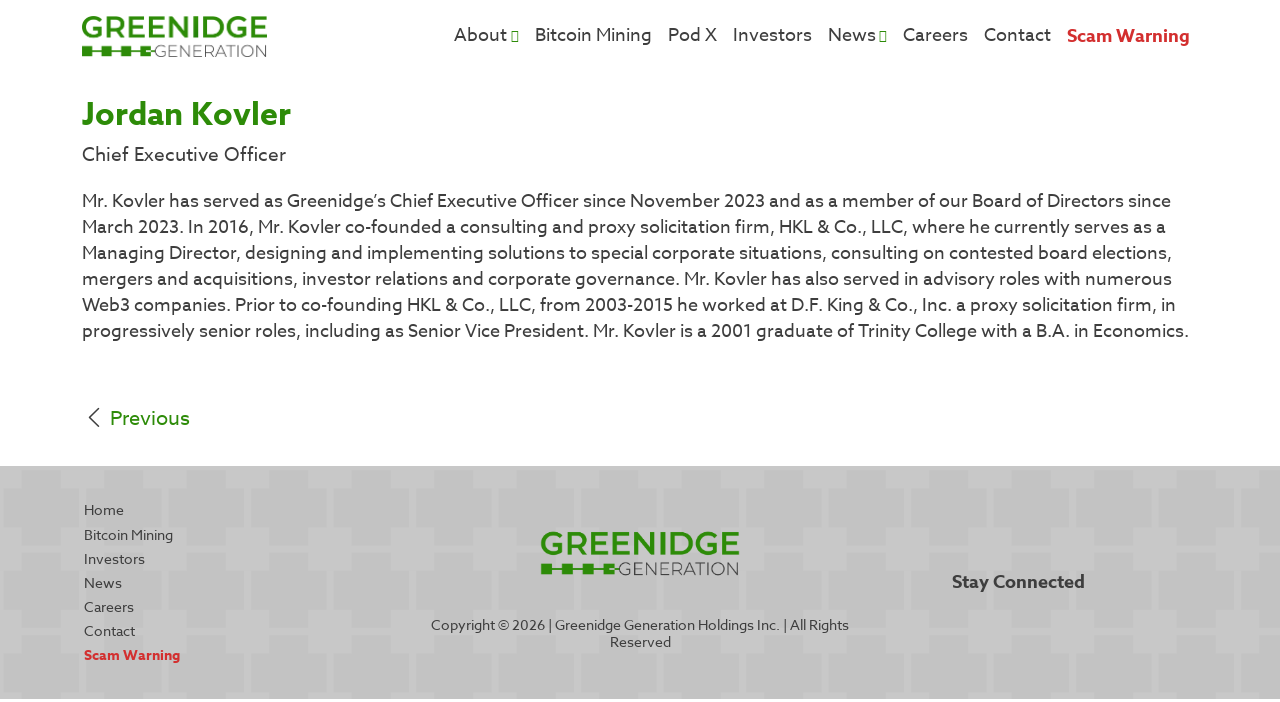

--- FILE ---
content_type: text/html; charset=UTF-8
request_url: https://greenidge.com/leaders/jordan-kovler/
body_size: 9230
content:
<!doctype html>
<html lang="en-US">
<head>

	<!-- Google Tag Manager -->
	<script>(function(w,d,s,l,i){w[l]=w[l]||[];w[l].push({'gtm.start':
	new Date().getTime(),event:'gtm.js'});var f=d.getElementsByTagName(s)[0],
	j=d.createElement(s),dl=l!='dataLayer'?'&l='+l:'';j.async=true;j.src=
	'https://www.googletagmanager.com/gtm.js?id='+i+dl;f.parentNode.insertBefore(j,f);
	})(window,document,'script','dataLayer','GTM-TCLWR3D');</script>
	<!-- End Google Tag Manager -->

		<meta charset="UTF-8">
	<meta name="viewport" content="width=device-width, initial-scale=1">
	<link rel="profile" href="https://gmpg.org/xfn/11">

	<meta name='robots' content='index, follow, max-image-preview:large, max-snippet:-1, max-video-preview:-1' />
	<style>img:is([sizes="auto" i], [sizes^="auto," i]) { contain-intrinsic-size: 3000px 1500px }</style>
	
	<!-- This site is optimized with the Yoast SEO plugin v26.8 - https://yoast.com/product/yoast-seo-wordpress/ -->
	<title>Jordan Kovler - Greenidge Generation Holdings Inc.</title>
	<link rel="canonical" href="https://greenidge.com/leaders/jordan-kovler/" />
	<meta property="og:locale" content="en_US" />
	<meta property="og:type" content="article" />
	<meta property="og:title" content="Jordan Kovler - Greenidge Generation Holdings Inc." />
	<meta property="og:description" content="Mr. Kovler has served as Greenidge’s Chief Executive Officer since November 2023 and as a member of our Board of Directors since March 2023. In 2016, Mr. Kovler co-founded a consulting and proxy solicitation firm, HKL &amp; Co., LLC, where he currently serves as a Managing Director, designing and implementing solutions to special corporate situations, [&hellip;]" />
	<meta property="og:url" content="https://greenidge.com/leaders/jordan-kovler/" />
	<meta property="og:site_name" content="Greenidge Generation Holdings Inc." />
	<meta property="article:modified_time" content="2023-11-21T03:03:20+00:00" />
	<meta name="twitter:card" content="summary_large_image" />
	<script type="application/ld+json" class="yoast-schema-graph">{"@context":"https://schema.org","@graph":[{"@type":"WebPage","@id":"https://greenidge.com/leaders/jordan-kovler/","url":"https://greenidge.com/leaders/jordan-kovler/","name":"Jordan Kovler - Greenidge Generation Holdings Inc.","isPartOf":{"@id":"https://greenidge.com/#website"},"datePublished":"2023-11-21T02:56:40+00:00","dateModified":"2023-11-21T03:03:20+00:00","breadcrumb":{"@id":"https://greenidge.com/leaders/jordan-kovler/#breadcrumb"},"inLanguage":"en-US","potentialAction":[{"@type":"ReadAction","target":["https://greenidge.com/leaders/jordan-kovler/"]}]},{"@type":"BreadcrumbList","@id":"https://greenidge.com/leaders/jordan-kovler/#breadcrumb","itemListElement":[{"@type":"ListItem","position":1,"name":"Home","item":"https://greenidge.com/"},{"@type":"ListItem","position":2,"name":"Jordan Kovler"}]},{"@type":"WebSite","@id":"https://greenidge.com/#website","url":"https://greenidge.com/","name":"Greenidge Generation Holdings Inc.","description":"","publisher":{"@id":"https://greenidge.com/#organization"},"potentialAction":[{"@type":"SearchAction","target":{"@type":"EntryPoint","urlTemplate":"https://greenidge.com/?s={search_term_string}"},"query-input":{"@type":"PropertyValueSpecification","valueRequired":true,"valueName":"search_term_string"}}],"inLanguage":"en-US"},{"@type":"Organization","@id":"https://greenidge.com/#organization","name":"Greenidge Generation Holdings Inc.","url":"https://greenidge.com/","logo":{"@type":"ImageObject","inLanguage":"en-US","@id":"https://greenidge.com/#/schema/logo/image/","url":"https://greenidge.com/wp-content/uploads/2021/08/greenidge-generation-logo.png","contentUrl":"https://greenidge.com/wp-content/uploads/2021/08/greenidge-generation-logo.png","width":750,"height":166,"caption":"Greenidge Generation Holdings Inc."},"image":{"@id":"https://greenidge.com/#/schema/logo/image/"}}]}</script>
	<!-- / Yoast SEO plugin. -->


<link rel='dns-prefetch' href='//cdnjs.cloudflare.com' />
<link rel='dns-prefetch' href='//cdn.jsdelivr.net' />
<link rel='dns-prefetch' href='//static.addtoany.com' />
<link rel='dns-prefetch' href='//kit.fontawesome.com' />
<link rel='dns-prefetch' href='//use.typekit.net' />
<link rel="alternate" type="application/rss+xml" title="Greenidge Generation Holdings Inc. &raquo; Feed" href="https://greenidge.com/feed/" />
<script>
window._wpemojiSettings = {"baseUrl":"https:\/\/s.w.org\/images\/core\/emoji\/16.0.1\/72x72\/","ext":".png","svgUrl":"https:\/\/s.w.org\/images\/core\/emoji\/16.0.1\/svg\/","svgExt":".svg","source":{"concatemoji":"https:\/\/greenidge.com\/wp-includes\/js\/wp-emoji-release.min.js?ver=6.8.3"}};
/*! This file is auto-generated */
!function(s,n){var o,i,e;function c(e){try{var t={supportTests:e,timestamp:(new Date).valueOf()};sessionStorage.setItem(o,JSON.stringify(t))}catch(e){}}function p(e,t,n){e.clearRect(0,0,e.canvas.width,e.canvas.height),e.fillText(t,0,0);var t=new Uint32Array(e.getImageData(0,0,e.canvas.width,e.canvas.height).data),a=(e.clearRect(0,0,e.canvas.width,e.canvas.height),e.fillText(n,0,0),new Uint32Array(e.getImageData(0,0,e.canvas.width,e.canvas.height).data));return t.every(function(e,t){return e===a[t]})}function u(e,t){e.clearRect(0,0,e.canvas.width,e.canvas.height),e.fillText(t,0,0);for(var n=e.getImageData(16,16,1,1),a=0;a<n.data.length;a++)if(0!==n.data[a])return!1;return!0}function f(e,t,n,a){switch(t){case"flag":return n(e,"\ud83c\udff3\ufe0f\u200d\u26a7\ufe0f","\ud83c\udff3\ufe0f\u200b\u26a7\ufe0f")?!1:!n(e,"\ud83c\udde8\ud83c\uddf6","\ud83c\udde8\u200b\ud83c\uddf6")&&!n(e,"\ud83c\udff4\udb40\udc67\udb40\udc62\udb40\udc65\udb40\udc6e\udb40\udc67\udb40\udc7f","\ud83c\udff4\u200b\udb40\udc67\u200b\udb40\udc62\u200b\udb40\udc65\u200b\udb40\udc6e\u200b\udb40\udc67\u200b\udb40\udc7f");case"emoji":return!a(e,"\ud83e\udedf")}return!1}function g(e,t,n,a){var r="undefined"!=typeof WorkerGlobalScope&&self instanceof WorkerGlobalScope?new OffscreenCanvas(300,150):s.createElement("canvas"),o=r.getContext("2d",{willReadFrequently:!0}),i=(o.textBaseline="top",o.font="600 32px Arial",{});return e.forEach(function(e){i[e]=t(o,e,n,a)}),i}function t(e){var t=s.createElement("script");t.src=e,t.defer=!0,s.head.appendChild(t)}"undefined"!=typeof Promise&&(o="wpEmojiSettingsSupports",i=["flag","emoji"],n.supports={everything:!0,everythingExceptFlag:!0},e=new Promise(function(e){s.addEventListener("DOMContentLoaded",e,{once:!0})}),new Promise(function(t){var n=function(){try{var e=JSON.parse(sessionStorage.getItem(o));if("object"==typeof e&&"number"==typeof e.timestamp&&(new Date).valueOf()<e.timestamp+604800&&"object"==typeof e.supportTests)return e.supportTests}catch(e){}return null}();if(!n){if("undefined"!=typeof Worker&&"undefined"!=typeof OffscreenCanvas&&"undefined"!=typeof URL&&URL.createObjectURL&&"undefined"!=typeof Blob)try{var e="postMessage("+g.toString()+"("+[JSON.stringify(i),f.toString(),p.toString(),u.toString()].join(",")+"));",a=new Blob([e],{type:"text/javascript"}),r=new Worker(URL.createObjectURL(a),{name:"wpTestEmojiSupports"});return void(r.onmessage=function(e){c(n=e.data),r.terminate(),t(n)})}catch(e){}c(n=g(i,f,p,u))}t(n)}).then(function(e){for(var t in e)n.supports[t]=e[t],n.supports.everything=n.supports.everything&&n.supports[t],"flag"!==t&&(n.supports.everythingExceptFlag=n.supports.everythingExceptFlag&&n.supports[t]);n.supports.everythingExceptFlag=n.supports.everythingExceptFlag&&!n.supports.flag,n.DOMReady=!1,n.readyCallback=function(){n.DOMReady=!0}}).then(function(){return e}).then(function(){var e;n.supports.everything||(n.readyCallback(),(e=n.source||{}).concatemoji?t(e.concatemoji):e.wpemoji&&e.twemoji&&(t(e.twemoji),t(e.wpemoji)))}))}((window,document),window._wpemojiSettings);
</script>
<style id='wp-emoji-styles-inline-css'>

	img.wp-smiley, img.emoji {
		display: inline !important;
		border: none !important;
		box-shadow: none !important;
		height: 1em !important;
		width: 1em !important;
		margin: 0 0.07em !important;
		vertical-align: -0.1em !important;
		background: none !important;
		padding: 0 !important;
	}
</style>
<link rel='stylesheet' id='wp-block-library-css' href='https://greenidge.com/wp-includes/css/dist/block-library/style.min.css?ver=6.8.3' media='all' />
<style id='classic-theme-styles-inline-css'>
/*! This file is auto-generated */
.wp-block-button__link{color:#fff;background-color:#32373c;border-radius:9999px;box-shadow:none;text-decoration:none;padding:calc(.667em + 2px) calc(1.333em + 2px);font-size:1.125em}.wp-block-file__button{background:#32373c;color:#fff;text-decoration:none}
</style>
<style id='safe-svg-svg-icon-style-inline-css'>
.safe-svg-cover{text-align:center}.safe-svg-cover .safe-svg-inside{display:inline-block;max-width:100%}.safe-svg-cover svg{fill:currentColor;height:100%;max-height:100%;max-width:100%;width:100%}

</style>
<style id='global-styles-inline-css'>
:root{--wp--preset--aspect-ratio--square: 1;--wp--preset--aspect-ratio--4-3: 4/3;--wp--preset--aspect-ratio--3-4: 3/4;--wp--preset--aspect-ratio--3-2: 3/2;--wp--preset--aspect-ratio--2-3: 2/3;--wp--preset--aspect-ratio--16-9: 16/9;--wp--preset--aspect-ratio--9-16: 9/16;--wp--preset--color--black: #000000;--wp--preset--color--cyan-bluish-gray: #abb8c3;--wp--preset--color--white: #ffffff;--wp--preset--color--pale-pink: #f78da7;--wp--preset--color--vivid-red: #cf2e2e;--wp--preset--color--luminous-vivid-orange: #ff6900;--wp--preset--color--luminous-vivid-amber: #fcb900;--wp--preset--color--light-green-cyan: #7bdcb5;--wp--preset--color--vivid-green-cyan: #00d084;--wp--preset--color--pale-cyan-blue: #8ed1fc;--wp--preset--color--vivid-cyan-blue: #0693e3;--wp--preset--color--vivid-purple: #9b51e0;--wp--preset--gradient--vivid-cyan-blue-to-vivid-purple: linear-gradient(135deg,rgba(6,147,227,1) 0%,rgb(155,81,224) 100%);--wp--preset--gradient--light-green-cyan-to-vivid-green-cyan: linear-gradient(135deg,rgb(122,220,180) 0%,rgb(0,208,130) 100%);--wp--preset--gradient--luminous-vivid-amber-to-luminous-vivid-orange: linear-gradient(135deg,rgba(252,185,0,1) 0%,rgba(255,105,0,1) 100%);--wp--preset--gradient--luminous-vivid-orange-to-vivid-red: linear-gradient(135deg,rgba(255,105,0,1) 0%,rgb(207,46,46) 100%);--wp--preset--gradient--very-light-gray-to-cyan-bluish-gray: linear-gradient(135deg,rgb(238,238,238) 0%,rgb(169,184,195) 100%);--wp--preset--gradient--cool-to-warm-spectrum: linear-gradient(135deg,rgb(74,234,220) 0%,rgb(151,120,209) 20%,rgb(207,42,186) 40%,rgb(238,44,130) 60%,rgb(251,105,98) 80%,rgb(254,248,76) 100%);--wp--preset--gradient--blush-light-purple: linear-gradient(135deg,rgb(255,206,236) 0%,rgb(152,150,240) 100%);--wp--preset--gradient--blush-bordeaux: linear-gradient(135deg,rgb(254,205,165) 0%,rgb(254,45,45) 50%,rgb(107,0,62) 100%);--wp--preset--gradient--luminous-dusk: linear-gradient(135deg,rgb(255,203,112) 0%,rgb(199,81,192) 50%,rgb(65,88,208) 100%);--wp--preset--gradient--pale-ocean: linear-gradient(135deg,rgb(255,245,203) 0%,rgb(182,227,212) 50%,rgb(51,167,181) 100%);--wp--preset--gradient--electric-grass: linear-gradient(135deg,rgb(202,248,128) 0%,rgb(113,206,126) 100%);--wp--preset--gradient--midnight: linear-gradient(135deg,rgb(2,3,129) 0%,rgb(40,116,252) 100%);--wp--preset--font-size--small: 13px;--wp--preset--font-size--medium: 20px;--wp--preset--font-size--large: 36px;--wp--preset--font-size--x-large: 42px;--wp--preset--spacing--20: 0.44rem;--wp--preset--spacing--30: 0.67rem;--wp--preset--spacing--40: 1rem;--wp--preset--spacing--50: 1.5rem;--wp--preset--spacing--60: 2.25rem;--wp--preset--spacing--70: 3.38rem;--wp--preset--spacing--80: 5.06rem;--wp--preset--shadow--natural: 6px 6px 9px rgba(0, 0, 0, 0.2);--wp--preset--shadow--deep: 12px 12px 50px rgba(0, 0, 0, 0.4);--wp--preset--shadow--sharp: 6px 6px 0px rgba(0, 0, 0, 0.2);--wp--preset--shadow--outlined: 6px 6px 0px -3px rgba(255, 255, 255, 1), 6px 6px rgba(0, 0, 0, 1);--wp--preset--shadow--crisp: 6px 6px 0px rgba(0, 0, 0, 1);}:where(.is-layout-flex){gap: 0.5em;}:where(.is-layout-grid){gap: 0.5em;}body .is-layout-flex{display: flex;}.is-layout-flex{flex-wrap: wrap;align-items: center;}.is-layout-flex > :is(*, div){margin: 0;}body .is-layout-grid{display: grid;}.is-layout-grid > :is(*, div){margin: 0;}:where(.wp-block-columns.is-layout-flex){gap: 2em;}:where(.wp-block-columns.is-layout-grid){gap: 2em;}:where(.wp-block-post-template.is-layout-flex){gap: 1.25em;}:where(.wp-block-post-template.is-layout-grid){gap: 1.25em;}.has-black-color{color: var(--wp--preset--color--black) !important;}.has-cyan-bluish-gray-color{color: var(--wp--preset--color--cyan-bluish-gray) !important;}.has-white-color{color: var(--wp--preset--color--white) !important;}.has-pale-pink-color{color: var(--wp--preset--color--pale-pink) !important;}.has-vivid-red-color{color: var(--wp--preset--color--vivid-red) !important;}.has-luminous-vivid-orange-color{color: var(--wp--preset--color--luminous-vivid-orange) !important;}.has-luminous-vivid-amber-color{color: var(--wp--preset--color--luminous-vivid-amber) !important;}.has-light-green-cyan-color{color: var(--wp--preset--color--light-green-cyan) !important;}.has-vivid-green-cyan-color{color: var(--wp--preset--color--vivid-green-cyan) !important;}.has-pale-cyan-blue-color{color: var(--wp--preset--color--pale-cyan-blue) !important;}.has-vivid-cyan-blue-color{color: var(--wp--preset--color--vivid-cyan-blue) !important;}.has-vivid-purple-color{color: var(--wp--preset--color--vivid-purple) !important;}.has-black-background-color{background-color: var(--wp--preset--color--black) !important;}.has-cyan-bluish-gray-background-color{background-color: var(--wp--preset--color--cyan-bluish-gray) !important;}.has-white-background-color{background-color: var(--wp--preset--color--white) !important;}.has-pale-pink-background-color{background-color: var(--wp--preset--color--pale-pink) !important;}.has-vivid-red-background-color{background-color: var(--wp--preset--color--vivid-red) !important;}.has-luminous-vivid-orange-background-color{background-color: var(--wp--preset--color--luminous-vivid-orange) !important;}.has-luminous-vivid-amber-background-color{background-color: var(--wp--preset--color--luminous-vivid-amber) !important;}.has-light-green-cyan-background-color{background-color: var(--wp--preset--color--light-green-cyan) !important;}.has-vivid-green-cyan-background-color{background-color: var(--wp--preset--color--vivid-green-cyan) !important;}.has-pale-cyan-blue-background-color{background-color: var(--wp--preset--color--pale-cyan-blue) !important;}.has-vivid-cyan-blue-background-color{background-color: var(--wp--preset--color--vivid-cyan-blue) !important;}.has-vivid-purple-background-color{background-color: var(--wp--preset--color--vivid-purple) !important;}.has-black-border-color{border-color: var(--wp--preset--color--black) !important;}.has-cyan-bluish-gray-border-color{border-color: var(--wp--preset--color--cyan-bluish-gray) !important;}.has-white-border-color{border-color: var(--wp--preset--color--white) !important;}.has-pale-pink-border-color{border-color: var(--wp--preset--color--pale-pink) !important;}.has-vivid-red-border-color{border-color: var(--wp--preset--color--vivid-red) !important;}.has-luminous-vivid-orange-border-color{border-color: var(--wp--preset--color--luminous-vivid-orange) !important;}.has-luminous-vivid-amber-border-color{border-color: var(--wp--preset--color--luminous-vivid-amber) !important;}.has-light-green-cyan-border-color{border-color: var(--wp--preset--color--light-green-cyan) !important;}.has-vivid-green-cyan-border-color{border-color: var(--wp--preset--color--vivid-green-cyan) !important;}.has-pale-cyan-blue-border-color{border-color: var(--wp--preset--color--pale-cyan-blue) !important;}.has-vivid-cyan-blue-border-color{border-color: var(--wp--preset--color--vivid-cyan-blue) !important;}.has-vivid-purple-border-color{border-color: var(--wp--preset--color--vivid-purple) !important;}.has-vivid-cyan-blue-to-vivid-purple-gradient-background{background: var(--wp--preset--gradient--vivid-cyan-blue-to-vivid-purple) !important;}.has-light-green-cyan-to-vivid-green-cyan-gradient-background{background: var(--wp--preset--gradient--light-green-cyan-to-vivid-green-cyan) !important;}.has-luminous-vivid-amber-to-luminous-vivid-orange-gradient-background{background: var(--wp--preset--gradient--luminous-vivid-amber-to-luminous-vivid-orange) !important;}.has-luminous-vivid-orange-to-vivid-red-gradient-background{background: var(--wp--preset--gradient--luminous-vivid-orange-to-vivid-red) !important;}.has-very-light-gray-to-cyan-bluish-gray-gradient-background{background: var(--wp--preset--gradient--very-light-gray-to-cyan-bluish-gray) !important;}.has-cool-to-warm-spectrum-gradient-background{background: var(--wp--preset--gradient--cool-to-warm-spectrum) !important;}.has-blush-light-purple-gradient-background{background: var(--wp--preset--gradient--blush-light-purple) !important;}.has-blush-bordeaux-gradient-background{background: var(--wp--preset--gradient--blush-bordeaux) !important;}.has-luminous-dusk-gradient-background{background: var(--wp--preset--gradient--luminous-dusk) !important;}.has-pale-ocean-gradient-background{background: var(--wp--preset--gradient--pale-ocean) !important;}.has-electric-grass-gradient-background{background: var(--wp--preset--gradient--electric-grass) !important;}.has-midnight-gradient-background{background: var(--wp--preset--gradient--midnight) !important;}.has-small-font-size{font-size: var(--wp--preset--font-size--small) !important;}.has-medium-font-size{font-size: var(--wp--preset--font-size--medium) !important;}.has-large-font-size{font-size: var(--wp--preset--font-size--large) !important;}.has-x-large-font-size{font-size: var(--wp--preset--font-size--x-large) !important;}
:where(.wp-block-post-template.is-layout-flex){gap: 1.25em;}:where(.wp-block-post-template.is-layout-grid){gap: 1.25em;}
:where(.wp-block-columns.is-layout-flex){gap: 2em;}:where(.wp-block-columns.is-layout-grid){gap: 2em;}
:root :where(.wp-block-pullquote){font-size: 1.5em;line-height: 1.6;}
</style>
<link rel='stylesheet' id='wp-components-css' href='https://greenidge.com/wp-includes/css/dist/components/style.min.css?ver=6.8.3' media='all' />
<link rel='stylesheet' id='godaddy-styles-css' href='https://greenidge.com/wp-content/mu-plugins/vendor/wpex/godaddy-launch/includes/Dependencies/GoDaddy/Styles/build/latest.css?ver=2.0.2' media='all' />
<link rel='stylesheet' id='lightGallery-css' href='https://cdnjs.cloudflare.com/ajax/libs/lightgallery/2.2.0-beta.2/css/lightgallery-bundle.min.css?ver=6.8.3' media='all' />
<link rel='stylesheet' id='slick-css-css' href='//cdn.jsdelivr.net/npm/slick-carousel@1.8.1/slick/slick.css?ver=6.8.3' media='all' />
<link rel='stylesheet' id='aos-css-css' href='https://cdnjs.cloudflare.com/ajax/libs/aos/2.3.4/aos.css?ver=6.8.3' media='all' />
<link rel='stylesheet' id='open-iconic-bootstrap-css' href='https://cdn.jsdelivr.net/npm/bootstrap-icons@1.5.0/font/bootstrap-icons.css?ver=6.8.3' media='all' />
<link rel='stylesheet' id='greenidge-style-css' href='https://greenidge.com/wp-content/themes/greenidge/style.css?ver=1.0.0' media='all' />
<link rel='stylesheet' id='adobe-fonts-css' href='https://use.typekit.net/auy7dsc.css?ver=6.8.3' media='all' />
<link rel='stylesheet' id='sass-css' href='https://greenidge.com/wp-content/themes/greenidge/assets/css/style.css?v=1769457909&#038;ver=6.8.3' media='all' />
<script src="https://cdnjs.cloudflare.com/ajax/libs/lightgallery/2.2.0-beta.2/lightgallery.min.js?ver=6.8.3" id="lightGalleryJS-js"></script>
<script src="https://cdnjs.cloudflare.com/ajax/libs/lightgallery/2.2.0-beta.2/plugins/thumbnail/lg-thumbnail.min.js?ver=6.8.3" id="lightGalleryThumbnail-js"></script>
<script src="https://cdnjs.cloudflare.com/ajax/libs/lightgallery/2.2.0-beta.2/plugins/zoom/lg-zoom.min.js?ver=6.8.3" id="lightGalleryZoop-js"></script>
<script src="https://cdnjs.cloudflare.com/ajax/libs/lightgallery/2.2.0-beta.2/plugins/video/lg-video.min.js?ver=6.8.3" id="lightGalleryVideo-js"></script>
<script src="https://cdnjs.cloudflare.com/ajax/libs/lightgallery/2.2.0-beta.2/plugins/share/lg-share.min.js?ver=6.8.3" id="lightGalleryShare-js"></script>
<script src="https://cdnjs.cloudflare.com/ajax/libs/lightgallery/2.2.0-beta.2/plugins/hash/lg-hash.min.js?ver=6.8.3" id="lightGalleryHash-js"></script>
<script src="https://greenidge.com/wp-includes/js/jquery/jquery.min.js?ver=3.7.1" id="jquery-core-js"></script>
<script src="https://greenidge.com/wp-includes/js/jquery/jquery-migrate.min.js?ver=3.4.1" id="jquery-migrate-js"></script>
<script src="https://cdnjs.cloudflare.com/ajax/libs/jquery.imagesloaded/5.0.0/imagesloaded.pkgd.js?ver=1" id="images-loaded-js"></script>
<script src="https://greenidge.com/wp-content/themes/greenidge/assets/js/isotope.pkgd.min.js?ver=1" id="isotope-js"></script>
<script src="https://greenidge.com/wp-content/themes/greenidge/assets/js/isotope-scripts.js?ver=1" id="isotope-init-js"></script>
<script src="https://cdnjs.cloudflare.com/ajax/libs/aos/2.3.4/aos.js?ver=6.8.3" id="aos-js-js"></script>
<script src="https://static.addtoany.com/menu/page.js?ver=6.8.3" id="addtoany-js"></script>
<script src="https://kit.fontawesome.com/3261cbafb7.js?ver=6.8.3" id="font-awesome-6-js"></script>
<link rel="https://api.w.org/" href="https://greenidge.com/wp-json/" /><link rel="alternate" title="JSON" type="application/json" href="https://greenidge.com/wp-json/wp/v2/leaders/4413" /><link rel="EditURI" type="application/rsd+xml" title="RSD" href="https://greenidge.com/xmlrpc.php?rsd" />
<meta name="generator" content="WordPress 6.8.3" />
<link rel='shortlink' href='https://greenidge.com/?p=4413' />
<link rel="alternate" title="oEmbed (JSON)" type="application/json+oembed" href="https://greenidge.com/wp-json/oembed/1.0/embed?url=https%3A%2F%2Fgreenidge.com%2Fleaders%2Fjordan-kovler%2F" />
<link rel="alternate" title="oEmbed (XML)" type="text/xml+oembed" href="https://greenidge.com/wp-json/oembed/1.0/embed?url=https%3A%2F%2Fgreenidge.com%2Fleaders%2Fjordan-kovler%2F&#038;format=xml" />
		<style type="text/css">
					.site-title,
			.site-description {
				position: absolute;
				clip: rect(1px, 1px, 1px, 1px);
				}
					</style>
		<link rel="icon" href="https://greenidge.com/wp-content/uploads/2021/08/cropped-logo-mark-green-32x32.png" sizes="32x32" />
<link rel="icon" href="https://greenidge.com/wp-content/uploads/2021/08/cropped-logo-mark-green-192x192.png" sizes="192x192" />
<link rel="apple-touch-icon" href="https://greenidge.com/wp-content/uploads/2021/08/cropped-logo-mark-green-180x180.png" />
<meta name="msapplication-TileImage" content="https://greenidge.com/wp-content/uploads/2021/08/cropped-logo-mark-green-270x270.png" />
		<style id="wp-custom-css">
			/* color a specific menu item */
.menu-alert > a { color: #d32f2f !important; font-weight: 600; }
.menu-alert > a:hover, .menu-alert > a:focus { color: #b71c1c !important; }
		</style>
		</head>

<body class="wp-singular leaders-template-default single single-leaders postid-4413 wp-custom-logo wp-theme-greenidge">

	<!-- Google Tag Manager (noscript) -->
	<noscript><iframe src="https://www.googletagmanager.com/ns.html?id=GTM-TCLWR3D"
	height="0" width="0" style="display:none;visibility:hidden"></iframe></noscript>
	<!-- End Google Tag Manager (noscript) -->

	
<div id="page" class="site">
	<a class="skip-link screen-reader-text" href="#primary">Skip to content</a>

	<header id="masthead" class="site-header">
		<nav class="navbar py-0 navbar-expand-lg bg-white">
			<div class="container-lg">
				<div class="navbar-brand py-3">
					<a href="https://greenidge.com/" class="custom-logo-link" rel="home"><img width="750" height="166" src="https://greenidge.com/wp-content/uploads/2021/08/greenidge-generation-logo.png" class="custom-logo" alt="Greenidge Generation Holdings Inc." decoding="async" fetchpriority="high" srcset="https://greenidge.com/wp-content/uploads/2021/08/greenidge-generation-logo.png 750w, https://greenidge.com/wp-content/uploads/2021/08/greenidge-generation-logo-300x66.png 300w, https://greenidge.com/wp-content/uploads/2021/08/greenidge-generation-logo-170x38.png 170w, https://greenidge.com/wp-content/uploads/2021/08/greenidge-generation-logo-203x45.png 203w" sizes="(max-width: 750px) 100vw, 750px" /></a>
						<p class="site-title h3 mb-0"><a href="https://greenidge.com/" rel="home">Greenidge Generation Holdings Inc.</a></p>
						
										</div><!-- .navbar-brand -->

				
					<a class="hamburger navbar-toggler primary-toggler border-0 inner" type="button" data-bs-toggle="collapse" data-bs-target="#primaryNav" aria-controls="primaryNav" aria-expanded="false" aria-label="Toggle navigation">
						<i class="bi bi-list  fa-2x"></i>
					</a>

					<div class="collapse navbar-collapse text-end" id="primaryNav">
						<div class="navbar-wrapper ms-auto">
							<ul id="menu-primary-wrap" class="navbar-nav lh-sm align-items-center ms-auto text-center menu-primary" itemscope itemtype="http://www.schema.org/SiteNavigationElement"><li  id="menu-item-1854" class="menu-item menu-item-type-custom menu-item-object-custom menu-item-has-children dropdown menu-item-1854 nav-item"><a href="#" data-bs-toggle="dropdown" aria-haspopup="true" aria-expanded="false" class="dropdown-toggle nav-link" id="menu-item-dropdown-1854"><span itemprop="name">About</span></a>
<ul class="dropdown-menu dropdown-menu-end" aria-labelledby="menu-item-dropdown-1854">
	<li  id="menu-item-1859" class="menu-item menu-item-type-post_type menu-item-object-page menu-item-1859 nav-item"><a itemprop="url" href="https://greenidge.com/our-story/" class="dropdown-item"><span itemprop="name">Our Story</span></a></li>
	<li  id="menu-item-1858" class="menu-item menu-item-type-post_type menu-item-object-page menu-item-1858 nav-item"><a itemprop="url" href="https://greenidge.com/our-operations/" class="dropdown-item"><span itemprop="name">Our Operations</span></a></li>
	<li  id="menu-item-1856" class="menu-item menu-item-type-post_type menu-item-object-page menu-item-1856 nav-item"><a itemprop="url" href="https://greenidge.com/environmental-stewardship/" class="dropdown-item"><span itemprop="name">Environmental Stewardship</span></a></li>
	<li  id="menu-item-4100" class="menu-item menu-item-type-post_type menu-item-object-page menu-item-4100 nav-item"><a itemprop="url" href="https://greenidge.com/community-involvement/" class="dropdown-item"><span itemprop="name">Community Stewardship</span></a></li>
	<li  id="menu-item-1857" class="menu-item menu-item-type-post_type menu-item-object-page menu-item-1857 nav-item"><a itemprop="url" href="https://greenidge.com/leadership/" class="dropdown-item"><span itemprop="name">Leadership</span></a></li>
</ul>
</li>
<li  id="menu-item-1861" class="menu-item menu-item-type-post_type menu-item-object-page menu-item-1861 nav-item"><a itemprop="url" href="https://greenidge.com/bitcoin-mining/" class="nav-link"><span itemprop="name">Bitcoin Mining</span></a></li>
<li  id="menu-item-4566" class="menu-item menu-item-type-post_type menu-item-object-page menu-item-4566 nav-item"><a itemprop="url" href="https://greenidge.com/pod-x/" class="nav-link"><span itemprop="name">Pod X</span></a></li>
<li  id="menu-item-4132" class="menu-item menu-item-type-custom menu-item-object-custom menu-item-4132 nav-item"><a target="_blank" rel="noopener noreferrer" itemprop="url" href="https://ir.greenidge.com" class="nav-link"><span itemprop="name">Investors</span></a></li>
<li  id="menu-item-1862" class="menu-item menu-item-type-custom menu-item-object-custom menu-item-has-children dropdown menu-item-1862 nav-item"><a href="#" data-bs-toggle="dropdown" aria-haspopup="true" aria-expanded="false" class="dropdown-toggle nav-link" id="menu-item-dropdown-1862"><span itemprop="name">News</span></a>
<ul class="dropdown-menu dropdown-menu-end" aria-labelledby="menu-item-dropdown-1862">
	<li  id="menu-item-1863" class="menu-item menu-item-type-post_type menu-item-object-page current_page_parent menu-item-1863 nav-item"><a itemprop="url" href="https://greenidge.com/company-news/" class="dropdown-item"><span itemprop="name">Company News</span></a></li>
</ul>
</li>
<li  id="menu-item-1869" class="menu-item menu-item-type-post_type menu-item-object-page menu-item-1869 nav-item"><a itemprop="url" href="https://greenidge.com/careers/" class="nav-link"><span itemprop="name">Careers</span></a></li>
<li  id="menu-item-4690" class="menu-item menu-item-type-post_type menu-item-object-page menu-item-4690 nav-item"><a itemprop="url" href="https://greenidge.com/contact/" class="nav-link"><span itemprop="name">Contact</span></a></li>
<li  id="menu-item-4732" class="menu-alert menu-item menu-item-type-post_type menu-item-object-page menu-item-4732 nav-item"><a itemprop="url" href="https://greenidge.com/scam-warning/" class="nav-link"><span itemprop="name">Scam Warning</span></a></li>
</ul>						</div>
					</div>

								</div><!-- .container-lg -->
		</nav>
	</header><!-- #masthead -->

	
<style type="text/css">
    .page-banner {
        min-height: 200px;
    }

            @media screen and (min-width: 576px) {
            .page-banner {
                min-height: 400px;
            }
        }
        </style>
	<main id="primary" class="site-main">
		<div class="container-lg">
			<div class="row">
				<div class="col-md">
					<article id="post-4413" class="mt-4 post-4413 leaders type-leaders status-publish hentry teams-leadership">
    <div class="row">
        
        <div class="col-md mt-4 mt-md-0">
            <header class="entry-header">
                <h1 class="entry-title h2 my-0">Jordan Kovler</h1><p class="h5 text-main fw-lighter job-title mb-4 mt-2">Chief Executive Officer</p>            </header><!-- .entry-header -->
            
            <div class="entry-content">
                <p>Mr. Kovler has served as Greenidge’s Chief Executive Officer since November 2023 and as a member of our Board of Directors since March 2023. In 2016, Mr. Kovler co-founded a consulting and proxy solicitation firm, HKL &amp; Co., LLC, where he currently serves as a Managing Director, designing and implementing solutions to special corporate situations, consulting on contested board elections, mergers and acquisitions, investor relations and corporate governance. Mr. Kovler has also served in advisory roles with numerous Web3 companies. Prior to co-founding HKL &amp; Co., LLC, from 2003-2015 he worked at D.F. King &amp; Co., Inc. a proxy solicitation firm, in progressively senior roles, including as Senior Vice President. Mr. Kovler is a 2001 graduate of Trinity College with a B.A. in Economics.</p>
            </div><!-- .entry-content -->
        </div><!-- .col-md -->

        
    </div><!-- .row -->
</article><!-- #post-4413 -->
				</div><!-- .col -->

							</div><!-- .row -->
			
			
	<nav class="navigation post-navigation" aria-label="Posts">
		<h2 class="screen-reader-text">Post navigation</h2>
		<div class="nav-links"><div class="nav-previous"><a href="https://greenidge.com/leaders/christian-mulvihill/" rel="prev"><span class="subtitle-wrap fs-5 prev d-flex align-items-center lh-sm me-3"><i class="bi bi-chevron-left text-main fs-4"></i><span class="d-flex flex-column ps-1"><span class="nav-subtitle flex-fill">Previous </span><span class="small"></span></span></span></a></div></div>
	</nav>		</div><!-- .container-lg -->
	</main><!-- #main -->


	<footer id="colophon" class="site-footer py-3 bg-grey" style="background-image: url(https://greenidge.com/wp-content/uploads/2021/08/greenidge-bg-pattern-grey.png); background-repeat: repeat;">
		<div class="container-lg">
			<div class="row align-items-center">
				<div class="col-lg menu-col text-center text-lg-start my-3 small"><ul id="menu-footer" class="menu-footer list-unstyled mb-0 ms-0 fw-lighter" itemscope itemtype="http://www.schema.org/SiteNavigationElement"><li  id="menu-item-1885" class="menu-item menu-item-type-post_type menu-item-object-page menu-item-home menu-item-1885 nav-item"><a itemprop="url" href="https://greenidge.com/" class="nav-link"><span itemprop="name">Home</span></a></li>
<li  id="menu-item-1881" class="menu-item menu-item-type-post_type menu-item-object-page menu-item-1881 nav-item"><a itemprop="url" href="https://greenidge.com/bitcoin-mining/" class="nav-link"><span itemprop="name">Bitcoin Mining</span></a></li>
<li  id="menu-item-4133" class="menu-item menu-item-type-custom menu-item-object-custom menu-item-4133 nav-item"><a target="_blank" rel="noopener noreferrer" itemprop="url" href="https://ir.greenidge.com" class="nav-link"><span itemprop="name">Investors</span></a></li>
<li  id="menu-item-1882" class="menu-item menu-item-type-post_type menu-item-object-page current_page_parent menu-item-1882 nav-item"><a itemprop="url" href="https://greenidge.com/company-news/" class="nav-link"><span itemprop="name">News</span></a></li>
<li  id="menu-item-1883" class="menu-item menu-item-type-post_type menu-item-object-page menu-item-1883 nav-item"><a itemprop="url" href="https://greenidge.com/careers/" class="nav-link"><span itemprop="name">Careers</span></a></li>
<li  id="menu-item-4738" class="menu-item menu-item-type-post_type menu-item-object-page menu-item-4738 nav-item"><a itemprop="url" href="https://greenidge.com/contact/" class="nav-link"><span itemprop="name">Contact</span></a></li>
<li  id="menu-item-4739" class="menu-alert menu-item menu-item-type-post_type menu-item-object-page menu-item-4739 nav-item"><a itemprop="url" href="https://greenidge.com/scam-warning/" class="nav-link"><span itemprop="name">Scam Warning</span></a></li>
</ul></div>
				<div class="col-lg-5 text-center">

											
						<a href="https://greenidge.com/" rel="home"><img class="img-fluid img-logo mx-auto my-3 mb-lg-4 mt-lg-0" src="https://greenidge.com/wp-content/uploads/2021/09/Greenidge-Logo_1147x445_Color.png" alt="Greenidge Generation Holdings Inc." ></a>
						
												
						<p class="mb-0 mt-3 small lh-sm fw-lighter mt-3 mt-lg-0">Copyright &copy; 2026 | Greenidge Generation Holdings Inc. | All Rights Reserved</p>
						
										</div><!-- .col-md -->

				<div class="col-lg social-col text-end order-first order-lg-last"><div class="social-wrap d-flex align-items-center justify-content-center mt-3 mb-2 mb-lg-0 mt-lg-0"><p class="social-title mb-0 fw-bolder me-3">Stay Connected</p><ul id="menu-social-wrap" class="list-inline mb-0 ms-0 menu-social" itemscope itemtype="http://www.schema.org/SiteNavigationElement"><li  id="menu-item-1747" class="menu-item menu-item-type-custom menu-item-object-custom menu-item-1747 nav-item"><a target="_blank" rel="noopener noreferrer" itemprop="url" href="https://twitter.com/Greenidge_GREE" class="nav-link"><span itemprop="name"><i class="fa fa-twitter"></i></span></a></li>
<li  id="menu-item-1748" class="menu-item menu-item-type-custom menu-item-object-custom menu-item-1748 nav-item"><a target="_blank" rel="noopener noreferrer" itemprop="url" href="https://www.facebook.com/GreenidgeGREE" class="nav-link"><span itemprop="name"><i class="fa fa-facebook-f"></i></span></a></li>
<li  id="menu-item-1750" class="menu-item menu-item-type-custom menu-item-object-custom menu-item-1750 nav-item"><a target="_blank" rel="noopener noreferrer" itemprop="url" href="https://www.linkedin.com/company/greenidge/" class="nav-link"><span itemprop="name"><i class="fab fa-linkedin-in"></i></span></a></li>
</ul></div></div>			</div><!-- .row -->
		</div><!-- .container-lg -->
	</footer><!-- #colophon -->
</div><!-- #page -->


	<style type="text/css">
					
			.navbar-brand img {
				width: 185px;
			}
			
			
			.site-footer img.img-logo {
				width: 200px;
			}

				</style>

	

<script type="speculationrules">
{"prefetch":[{"source":"document","where":{"and":[{"href_matches":"\/*"},{"not":{"href_matches":["\/wp-*.php","\/wp-admin\/*","\/wp-content\/uploads\/*","\/wp-content\/*","\/wp-content\/plugins\/*","\/wp-content\/themes\/greenidge\/*","\/*\\?(.+)"]}},{"not":{"selector_matches":"a[rel~=\"nofollow\"]"}},{"not":{"selector_matches":".no-prefetch, .no-prefetch a"}}]},"eagerness":"conservative"}]}
</script>
<script src="https://greenidge.com/wp-content/themes/greenidge/assets/js/slick.js?ver=1.1" id="slick-js-js"></script>
<script src="https://greenidge.com/wp-content/themes/greenidge/assets/js/purecounter.js?ver=1.1" id="pure-count-js"></script>
<script src="https://cdn.jsdelivr.net/npm/bootstrap@5.1.0/dist/js/bootstrap.bundle.min.js?ver=6.8.3" id="bootstrap-5-js-bundle-js"></script>
<script src="https://greenidge.com/wp-includes/js/imagesloaded.min.js?ver=5.0.0" id="imagesloaded-js"></script>
<script src="https://greenidge.com/wp-includes/js/masonry.min.js?ver=4.2.2" id="masonry-js"></script>
<script src="https://greenidge.com/wp-content/themes/greenidge/assets/js/scripts.js?ver=1.1" id="scripts-js"></script>
		<script>'undefined'=== typeof _trfq || (window._trfq = []);'undefined'=== typeof _trfd && (window._trfd=[]),
                _trfd.push({'tccl.baseHost':'secureserver.net'}),
                _trfd.push({'ap':'wpaas_v2'},
                    {'server':'d3468a753987'},
                    {'pod':'c30-prod-p3-us-west-2'},
                                        {'xid':'45528531'},
                    {'wp':'6.8.3'},
                    {'php':'8.2.30'},
                    {'loggedin':'0'},
                    {'cdn':'1'},
                    {'builder':'wp-classic-editor'},
                    {'theme':'greenidge'},
                    {'wds':'0'},
                    {'wp_alloptions_count':'305'},
                    {'wp_alloptions_bytes':'94373'},
                    {'gdl_coming_soon_page':'0'}
                    , {'appid':'861223'}                 );
            var trafficScript = document.createElement('script'); trafficScript.src = 'https://img1.wsimg.com/signals/js/clients/scc-c2/scc-c2.min.js'; window.document.head.appendChild(trafficScript);</script>
		<script>window.addEventListener('click', function (elem) { var _elem$target, _elem$target$dataset, _window, _window$_trfq; return (elem === null || elem === void 0 ? void 0 : (_elem$target = elem.target) === null || _elem$target === void 0 ? void 0 : (_elem$target$dataset = _elem$target.dataset) === null || _elem$target$dataset === void 0 ? void 0 : _elem$target$dataset.eid) && ((_window = window) === null || _window === void 0 ? void 0 : (_window$_trfq = _window._trfq) === null || _window$_trfq === void 0 ? void 0 : _window$_trfq.push(["cmdLogEvent", "click", elem.target.dataset.eid]));});</script>
		<script src='https://img1.wsimg.com/traffic-assets/js/tccl-tti.min.js' onload="window.tti.calculateTTI()"></script>
		
</body>
</html>


--- FILE ---
content_type: application/javascript
request_url: https://greenidge.com/wp-content/themes/greenidge/assets/js/scripts.js?ver=1.1
body_size: 1560
content:
/**
 * Carousel Experiment
 */

jQuery(document).ready(function() {
  jQuery('.slider-for').slick({
    slidesToShow: 1,
    slidesToScroll: 1,
    arrows: false,
    fade: true,
    asNavFor: '.slider-nav'
  });

  jQuery('.slider-nav').slick({
    asNavFor: '.slider-for',
    prevArrow: '<a type="button" class="slick-prev"><i class="fas fa-chevron-left fa-2x text-main"></i></a>',
    nextArrow: '<a type="button" class="slick-next"><i class="fas fa-chevron-right fa-2x text-main"></i></a>',
    dots: true,
    mobileFirst: true,
    focusOnSelect: true,
    slidesToScroll: 1,
    slidesToShow: 3,

    responsive: [
      {
        breakpoint: 576,
        settings: {
          slidesToShow: 4,
          centerMode: true,
        }
      },
      {
        breakpoint: 767,
        settings: {
          slidesToShow: 5,
          centerMode: true,
        }
      }
    ]
  });
});

/**
 * Change Hamburger Icon Open/Close
 */
jQuery(document).ready(function() {
  jQuery('a.navbar-toggler.primary-toggler').click(function(){
    jQuery(this).find('i').toggleClass('bi-list bi-x')
  });
});

/**
* Making Nav Mobile Dropdown full height
*/
jQuery(document).ready(function($) {
  jQuery('.mobile-full .hamburger').click(function(){
    jQuery('body').toggleClass("position-fixed w-100");
  });
});

jQuery(document).ready(function() {
  jQuery('.navbar-collapse').on('show.bs.collapse', function() {
    jQuery(this).addClass('open');
  });


  jQuery('.navbar-collapse').on('hidden.bs.collapse', function() {
    jQuery(this).removeClass('open');
  });
});


/**
 * Adding Bootstrap helper class name to list inline li's
 */
jQuery(document).ready(function() {
  jQuery( "ul.list-inline li" ).addClass( "list-inline-item" );
  // jQuery( ".ratio.ratio-16x9" ).unWrap();

  // jQuery(".ratio.ratio-16x9").unwrap();
});


/**
* Adding bootstrap embed responsive around videos in content
*/
jQuery( function () {
  jQuery('.entry-content iframe[src*="youtube.com"]').each(function() {
      var url = jQuery(this).attr("src")
      jQuery(this).attr("src",url+"&amp;wmode=transparent").wrap( "<div class='ratio ratio-16x9'></div>" );
  });

  jQuery('.text-media .entry-content div.wp-video').each(function() {
    var url = jQuery(this).attr("src")
    jQuery(this).attr("src",url+"&amp;wmode=transparent").wrap( "<div class='ratio ratio-16x9'></div>" );
});
});


/**
* Related Posts Carousel
*/
jQuery(document).ready(function() {
  jQuery('.related-posts-wrap').slick({
    mobileFirst: true,
    prevArrow: '<a type="button" class="slick-prev"><i class="fa-3x text-tertiary bi bi-chevron-left"></i></a>',
    nextArrow: '<a type="button" class="slick-next"><i class="fa-3x text-tertiary bi bi-chevron-right"></i></a>',
    slidesToShow: 1,
    slidesToScroll: 1,
    responsive: [
      {
        breakpoint: 800,
        settings: {
          slidesToShow: 2,
        }
      },
      {
        breakpoint: 1200,
        settings: {
          slidesToShow: 3,
        }
      },
      {
        breakpoint: 1450,
        settings: {
          slidesToShow: 4,
        }
      }
    ]
  });
});

/**
* Carousel Wrap Classes
*/
/*
jQuery(document).ready(function() {
  jQuery('.carousel-wrap').on('beforeChange', function(event, slick, currentSlide, nextSlide){
    var current = jQuery(slick.$slides[currentSlide]);
    current.html(current.html());
  });
});
*/

jQuery(document).ready(function() {
  jQuery('.images-wrap.tm-slider').slick({
    mobileFirst: true,
    infinite: true,
    dots: true,
    arrows: true,
    prevArrow: '<a type="button" class="slick-prev"><i class="fas fa-chevron-left fa-4x"></i></a>',
    nextArrow: '<a type="button" class="slick-next"><i class="fas fa-chevron-right fa-4x"></i></a>',
    slidesToShow: 1,
    slidesToScroll: 1,
  });
});

/**
* Items 1
*/
//Items 1-Show Dots, Show Arrows
jQuery(document).ready(function() {
  jQuery('.carousel-wrap.items-1.standard-mode.show-dots.show-arrows').slick({
    mobileFirst: true,
    dots: true,
    pauseOnHover: true,
    infinite: true,
    slidesToShow: 1,
    slidesToScroll: 1,
    prevArrow: '<a type="button" class="slick-prev"><i class="fas fa-chevron-left fa-2x"></i></a>',
    nextArrow: '<a type="button" class="slick-next"><i class="fas fa-chevron-right fa-2x"></i></a>',
  });
});

//Items 1-Hide Dots, Hide Arrows
jQuery(document).ready(function() {
  jQuery('.carousel-wrap.items-1.standard-mode.hide-dots.hide-arrows').slick( {
    mobileFirst: true,
    pauseOnHover: true,
    infinite: true,
    slidesToShow: 1,
    slidesToScroll: 1,
    arrows: false,
    dots: false,
    autoplay: true
  });
});

//Items 1-Hide Arrows, Show Dots
jQuery(document).ready(function() {
  jQuery('.carousel-wrap.items-1.standard-mode.show-dots.hide-arrows').slick( {
    mobileFirst: true,
    pauseOnHover: true,
    infinite: true,
    slidesToShow: 1,
    slidesToScroll: 1,
    arrows: false,
    dots: true
  });
});

//Items 1-Hide Dots,Show Arrows
jQuery(document).ready(function() {
  jQuery('.carousel-wrap.items-1.standard-mode.hide-dots.show-arrows').slick( {
    mobileFirst: true,
    pauseOnHover: true,
    infinite: true,
    slidesToShow: 1,
    slidesToScroll: 1,
    dots: false,
    prevArrow: '<a type="button" class="slick-prev"><i class="fas fa-chevron-left fa-2x"></i></a>',
    nextArrow: '<a type="button" class="slick-next"><i class="fas fa-chevron-right fa-2x"></i></a>'
  });
});

//Items 1-Centered Mode, Show Arrows, Show Dots
jQuery(document).ready(function() {
  jQuery('.carousel-wrap.items-1.centered-mode.show-dots.show-arrows').slick({
    mobileFirst: true,
    infinite: true,
    centerMode: true,
    centerPadding: '150px',
    dots: true,
    arrows: true,
    prevArrow: '<a type="button" class="slick-prev"><i class="fas fa-chevron-left fa-2x"></i></a>',
    nextArrow: '<a type="button" class="slick-next"><i class="fas fa-chevron-right fa-2x"></i></a>',
    slidesToShow: 1
  });
});

//Items 1-Centered Mode, Hide Arrows, Hide Dots
jQuery(document).ready(function() {
  jQuery('.carousel-wrap.items-1.centered-mode.hide-dots.hide-arrows').slick({
    mobileFirst: true,
    infinite: true,
    slidesToShow: 1,
    dots: false,
    arrows: false,
    centerMode: true,
    centerPadding: '150px'
  });
});

/**
* Items 2
*/
//Items 2-Show Dots, Show Arrows
jQuery(document).ready(function() {
  jQuery('.carousel-wrap.items-2.standard-mode.show-dots.show-arrows').slick( {
    mobileFirst: true,
    dots: true,
    // autoplay: true,
    pauseOnHover: true,
    prevArrow: '<a type="button" class="slick-prev"><i class="fas fa-chevron-left fa-2x"></i></a>',
    nextArrow: '<a type="button" class="slick-next"><i class="fas fa-chevron-right fa-2x"></i></a>',
    infinite: true,
    slidesToShow: 1,
    slidesToScroll: 1,
    responsive: [
      {
        breakpoint: 768,
        settings: {
          slidesToShow: 2,
        }
      }
    ]
  });
});

//Items 2-Hide Dots, Show Arrows
jQuery(document).ready(function() {
  jQuery('.carousel-wrap.items-2.standard-mode.hide-dots.show-arrows').slick( {
    mobileFirst: true,
    dots: false,
    pauseOnHover: true,
    prevArrow: '<a type="button" class="slick-prev"><i class="fas fa-chevron-left fa-2x"></i></a>',
    nextArrow: '<a type="button" class="slick-next"><i class="fas fa-chevron-right fa-2x"></i></a>',
    infinite: true,
    slidesToShow: 1,
    slidesToScroll: 1,
    responsive: [
      {
        breakpoint: 768,
        settings: {
          slidesToShow: 2,
        }
      }
    ]
  });
});

//Items 2-Show Dots, Hide Arrows
jQuery(document).ready(function() {
  jQuery('.carousel-wrap.items-2.standard-mode.show-dots.hide-arrows').slick( {
    mobileFirst: true,
    dots: true,
    arrows: false,
    pauseOnHover: true,
    infinite: true,
    slidesToShow: 1,
    slidesToScroll: 1,
    responsive: [
      {
        breakpoint: 768,
        settings: {
          slidesToShow: 2,
        }
      }
    ]
  });
});

//Items 2-Hide Dots, Hide Arrows
jQuery(document).ready(function() {
  jQuery('.carousel-wrap.items-2.standard-mode.hide-dots.hide-arrows').slick( {
    mobileFirst: true,
    dots: false,
    arrows: false,
    pauseOnHover: true,
    infinite: true,
    slidesToShow: 1,
    slidesToScroll: 1,
    responsive: [
      {
        breakpoint: 768,
        settings: {
          slidesToShow: 2,
        }
      }
    ]
  });
});

//Items 2-Centered Mode,Show Dots, Show Arrows
jQuery(document).ready(function() {
  jQuery('.carousel-wrap.centered-mode').slick( {
    mobileFirst: true,
    dots: true,
    arrows: true,
    pauseOnHover: true,
    infinite: true,
    slidesToShow: 1,
    slidesToScroll: 1,
    prevArrow: '<a type="button" class="slick-prev"><i class="fas fa-chevron-left fa-2x"></i></a>',
    nextArrow: '<a type="button" class="slick-next"><i class="fas fa-chevron-right fa-2x"></i></a>',
    centerMode: true,
    centerPadding: '150px'
  });
});

/**
* Items 3
*/
//Items 3-Show Dots, Show Arrows
jQuery(document).ready(function() {
  jQuery('.carousel-wrap.standard-mode.items-3.show-dots.show-arrows').slick( {
      mobileFirst: true,
      dots: true,
      pauseOnHover: true,
      prevArrow: '<a type="button" class="slick-prev"><i class="fas fa-chevron-left fa-2x"></i></a>',
      nextArrow: '<a type="button" class="slick-next"><i class="fas fa-chevron-right fa-2x"></i></a>',
      infinite: true,
      slidesToShow: 1,
      slidesToScroll: 1,
      responsive: [
        {
          breakpoint: 768,
          settings: {
            slidesToShow: 2,
          }
        },
        {
          breakpoint: 991,
          settings: {
            slidesToShow: 3,
          }
        }
      ]
    });
});

//Items 3-Hide Dots, Show Arrows
jQuery(document).ready(function() {
  jQuery('.carousel-wrap.standard-mode.items-3.hide-dots.show-arrows').slick( {
    mobileFirst: true,
    dots: false,
    pauseOnHover: true,
    prevArrow: '<a type="button" class="slick-prev"><i class="fas fa-chevron-left fa-2x"></i></a>',
    nextArrow: '<a type="button" class="slick-next"><i class="fas fa-chevron-right fa-2x"></i></a>',
    infinite: true,
    slidesToShow: 1,
    slidesToScroll: 1,
    responsive: [
      {
        breakpoint: 768,
        settings: {
          slidesToShow: 2,
        }
      },
      {
        breakpoint: 991,
        settings: {
          slidesToShow: 3,
        }
      }
    ]
  });
});

//Items 3-Show Dots, Hide Arrows
jQuery(document).ready(function() {
  jQuery('.carousel-wrap.standard-mode.items-3.show-dots.hide-arrows').slick( {
    mobileFirst: true,
    dots: true,
    arrows: false,
    pauseOnHover: true,
    infinite: true,
    slidesToShow: 1,
    slidesToScroll: 1,
    responsive: [
      {
        breakpoint: 768,
        settings: {
          slidesToShow: 2,
        }
      },
      {
        breakpoint: 991,
        settings: {
          slidesToShow: 3,
        }
      }
    ]
  });
});

//Items 3-Hide Dots, Hide Arrows
jQuery(document).ready(function() {
  jQuery('.carousel-wrap.items-3.standard-mode.hide-dots.hide-arrows').slick( {
    mobileFirst: true,
    dots: false,
    arrows: false,
    pauseOnHover: true,
    infinite: true,
    slidesToShow: 1,
    slidesToScroll: 1,
    responsive: [
      {
        breakpoint: 768,
        settings: {
          slidesToShow: 2,
        }
      },
      {
        breakpoint: 991,
        settings: {
          slidesToShow: 3,
        }
      }
    ]
  });
});

//Items 3-Stanard Mode, Stories Feed
jQuery(document).ready(function() {
  jQuery('.post-feed.feed-stories .carousel-wrap.standard-mode.slick-slider.slick-dotted').slick( {
    mobileFirst: true,
    dots: true,
    arrows: true,
    infinite: true,
    slidesToShow: 1,
    slidesToScroll: 1,
    prevArrow: '<a type="button" class="slick-prev"><i class="fas fa-chevron-left fa-2x"></i></a>',
    nextArrow: '<a type="button" class="slick-next"><i class="fas fa-chevron-right fa-2x"></i></a>',
  });
});


//Items 3-Centered Mode,Hide Dots, Show Arrows
jQuery(document).ready(function() {
  jQuery('.carousel-wrap.centered-mode').slick({
    centerMode: true,
    centerPadding: '60px',
    slidesToShow: 1,
    mobileFirst: true,

    responsive: [
      {
        breakpoint: 768,
        settings: {
          arrows: false,
          centerMode: true,
          centerPadding: '40px',
          slidesToShow: 2
        }
      },
      {
        breakpoint: 991,
        settings: {
          centerMode: true,
          centerPadding: '40px',
          slidesToShow: 3
        }
      }
    ]
  });
});

/*
//Items 3-Centered Mode,Show Dots, Show Arrows
jQuery(document).ready(function() {
  jQuery('.carousel-wrap.items-3.centered-mode.show-dots.show-arrows').slick( {
    mobileFirst: true,
    infinite: true,
    pauseOnHover: true,
    slidesToShow: 1,
    dots: true,
    arrows: true,
    prevArrow: '<a type="button" class="slick-prev"><i class="fas fa-chevron-left fa-2x"></i></a>',
    nextArrow: '<a type="button" class="slick-next"><i class="fas fa-chevron-right fa-2x"></i></a>',
    
    centerMode: true,
    centerPadding: '150px',

    responsive: [
      {
        breakpoint: 768,
        settings: {
          slidesToShow: 2,
          centerMode: true,
        }
      },
      {
        breakpoint: 991,
        settings: {
          slidesToShow: 3,
          centerMode: true,
        }
      }
    ]
  });
});

//Items 3-Centered Mode,Hide Dots, Show Arrows
jQuery(document).ready(function() {
  jQuery('.carousel-wrap.items-3.centered-mode.hide-dots.show-arrows').slick( {
    mobileFirst: true,
    infinite: true,
    pauseOnHover: true,
    slidesToShow: 1,
    dots: false,
    arrows: true,
    prevArrow: '<a type="button" class="slick-prev"><i class="fas fa-chevron-left fa-2x"></i></a>',
    nextArrow: '<a type="button" class="slick-next"><i class="fas fa-chevron-right fa-2x"></i></a>',

    centerMode: true,
    centerPadding: '150px',

    responsive: [
      {
        breakpoint: 768,
        settings: {
          slidesToShow: 2,
          centerMode: true,
        }
      },
      {
        breakpoint: 991,
        settings: {
          slidesToShow: 3,
          centerMode: true,
        }
      }
    ]
  });
});

//Items 3-Centered Mode,Show Dots, Hide Arrows
jQuery(document).ready(function() {
  jQuery('.carousel-wrap.items-3.centered-mode.show-dots.hide-arrows').slick( {
    mobileFirst: true,
    infinite: true,
    pauseOnHover: true,
    slidesToShow: 1,
    dots: false,
    arrows: true,
    prevArrow: '<a type="button" class="slick-prev"><i class="fas fa-chevron-left fa-2x"></i></a>',
    nextArrow: '<a type="button" class="slick-next"><i class="fas fa-chevron-right fa-2x"></i></a>',
    
    centerMode: true,
    centerPadding: '150px',

    responsive: [
      {
        breakpoint: 768,
        settings: {
          slidesToShow: 2,
          centerMode: true,
        }
      },
      {
        breakpoint: 991,
        settings: {
          slidesToShow: 3,
          centerMode: true,
        }
      }
    ]
  });
});

//Items 3-Centered Mode,Hide Dots, Hide Arrows
jQuery(document).ready(function() {
  jQuery('.carousel-wrap.items-3.centered-mode.hide-dots.hide-arrows').slick( {
    mobileFirst: true,
    infinite: true,
    pauseOnHover: true,
    slidesToShow: 1,
    dots: false,
    arrows: false,
    centerMode: true,
    centerPadding: '150px',

    responsive: [
      {
        breakpoint: 768,
        settings: {
          slidesToShow: 2,
          centerMode: true,
        }
      },
      {
        breakpoint: 991,
        settings: {
          slidesToShow: 3,
          centerMode: true,
        }
      }
    ]
  });
});
/*
jQuery(document).ready(function() {
  jQuery('.carousel-wrap.items-3').slick({
    mobileFirst: true,
    dots: true,
    // autoplay: true,
    pauseOnHover: true,
    prevArrow: '<a type="button" class="slick-prev"><i class="fas fa-chevron-left fa-2x"></i></a>',
    nextArrow: '<a type="button" class="slick-next"><i class="fas fa-chevron-right fa-2x"></i></a>',
    infinite: true,
    slidesToShow: 1,
    slidesToScroll: 1,
    responsive: [
      {
        breakpoint: 768,
        settings: {
          slidesToShow: 2,
        }
      },
      {
        breakpoint: 991,
        settings: {
          slidesToShow: 3,
        }
      }
    ]
  });
});
*/

jQuery(document).ready(function() {
  jQuery('.carousel-wrap.items-3.hide-dots').slick({
    dots: false,
    mobileFirst: true,
    pauseOnHover: true,
    prevArrow: '<a type="button" class="slick-prev"><i class="fas fa-chevron-left fa-2x"></i></a>',
    nextArrow: '<a type="button" class="slick-next"><i class="fas fa-chevron-right fa-2x"></i></a>',
    infinite: true,
    slidesToShow: 1,
    slidesToScroll: 1,
    responsive: [
      {
        breakpoint: 768,
        settings: {
          slidesToShow: 2,
        }
      },
      {
        breakpoint: 991,
        settings: {
          slidesToShow: 3,
        }
      }
    ]
  });
});

jQuery(document).ready(function() {
  jQuery('.carousel-wrap.items-4.show-arrows.show-dots').slick({
    mobileFirst: true,
    dots: true,
    pauseOnHover: true,
    prevArrow: '<a type="button" class="slick-prev"><i class="fas fa-chevron-left fa-2x"></i></a>',
    nextArrow: '<a type="button" class="slick-next"><i class="fas fa-chevron-right fa-2x"></i></a>',
    infinite: true,
    slidesToShow: 1,
    slidesToScroll: 1,
    responsive: [
      {
        breakpoint: 576,
        settings: {
          slidesToShow: 2,
        }
      },
      {
        breakpoint: 991,
        settings: {
          slidesToShow: 3,
        }
      },
      {
        breakpoint: 1200,
        settings: {
          slidesToShow: 4,
        }
      }
    ]
  });
});

//Items 4 Hide Arrows Show Dots
jQuery(document).ready(function() {
  jQuery('.carousel-wrap.items-4.hide-arrows.show-dots').slick({
    mobileFirst: true,
    dots: true,
    pauseOnHover: true,
    arrows: false,
    infinite: true,
    slidesToShow: 1,
    slidesToScroll: 1,
    responsive: [
      {
        breakpoint: 576,
        settings: {
          slidesToShow: 2,
        }
      },
      {
        breakpoint: 768,
        settings: {
          slidesToShow: 3,
        }
      },
      {
        breakpoint: 991,
        settings: {
          slidesToShow: 4,
        }
      }
    ]
  });
});

//Items 4 ShowArrows HideDots
jQuery(document).ready(function() {
  jQuery('.carousel-wrap.items-4.show-arrows.hide-dots').slick({
    mobileFirst: true,
    dots: false,
    pauseOnHover: true,
    prevArrow: '<a type="button" class="slick-prev"><i class="fas fa-chevron-left fa-2x"></i></a>',
    nextArrow: '<a type="button" class="slick-next"><i class="fas fa-chevron-right fa-2x"></i></a>',
    infinite: true,
    slidesToShow: 1,
    slidesToScroll: 1,
    responsive: [
      {
        breakpoint: 576,
        settings: {
          slidesToShow: 2,
        }
      },
      {
        breakpoint: 991,
        settings: {
          slidesToShow: 3,
        }
      },
      {
        breakpoint: 1200,
        settings: {
          slidesToShow: 4,
        }
      }
    ]
  });
});

//Items 4 HideArrows HideDots
jQuery(document).ready(function() {
  jQuery('.carousel-wrap.items-4.hide-arrows.hide-dots').slick({
    mobileFirst: true,
    dots: false,
    pauseOnHover: true,
    arrows: false,
    infinite: true,
    slidesToShow: 1,
    slidesToScroll: 1,
    responsive: [
      {
        breakpoint: 576,
        settings: {
          slidesToShow: 2,
        }
      },
      {
        breakpoint: 991,
        settings: {
          slidesToShow: 3,
        }
      },
      {
        breakpoint: 1200,
        settings: {
          slidesToShow: 4,
        }
      }
    ]
  });
});


jQuery(document).ready(function() {
  jQuery('.carousel-wrap.items-5.show-arrows.show-dots').slick({
    mobileFirst: true,
    dots: true,
    pauseOnHover: true,
    prevArrow: '<a type="button" class="slick-prev"><i class="fas fa-chevron-left fa-2x"></i></a>',
    nextArrow: '<a type="button" class="slick-next"><i class="fas fa-chevron-right fa-2x"></i></a>',
    infinite: true,
    slidesToShow: 2,
    slidesToScroll: 1,
    responsive: [
      {
        breakpoint: 576,
        settings: {
          slidesToShow: 3,
        }
      },
      {
        breakpoint: 768,
        settings: {
          slidesToShow: 4,
        }
      },
      {
        breakpoint: 991,
        settings: {
          slidesToShow: 5,
        }
      }
    ]
  });
});

jQuery(document).ready(function() {
  jQuery('.carousel-wrap.items-5.hide-arrows.show-dots').slick({
    mobileFirst: true,
    dots: true,
    pauseOnHover: true,
    arrows: false,
    infinite: true,
    slidesToShow: 2,
    slidesToScroll: 1,
    responsive: [
      {
        breakpoint: 576,
        settings: {
          slidesToShow: 3,
        }
      },
      {
        breakpoint: 768,
        settings: {
          slidesToShow: 4,
        }
      },
      {
        breakpoint: 991,
        settings: {
          slidesToShow: 5,
        }
      }
    ]
  });
});

jQuery(document).ready(function() {
  jQuery('.carousel-wrap.items-5.hide-arrows.hide-dots').slick({
    mobileFirst: true,
    dots: false,
    pauseOnHover: true,
    arrows: false,
    infinite: true,
    slidesToShow: 2,
    slidesToScroll: 1,
    responsive: [
      {
        breakpoint: 576,
        settings: {
          slidesToShow: 3,
        }
      },
      {
        breakpoint: 768,
        settings: {
          slidesToShow: 4,
        }
      },
      {
        breakpoint: 991,
        settings: {
          slidesToShow: 5,
        }
      }
    ]
  });
});


jQuery(document).ready(function() {
  jQuery('.carousel-wrap.items-5.show-arrows.hide-dots').slick({
    mobileFirst: true,
    dots: false,
    pauseOnHover: true,
    prevArrow: '<a type="button" class="slick-prev"><i class="fas fa-chevron-left fa-2x"></i></a>',
    nextArrow: '<a type="button" class="slick-next"><i class="fas fa-chevron-right fa-2x"></i></a>',
    infinite: true,
    slidesToShow: 2,
    slidesToScroll: 1,
    responsive: [
      {
        breakpoint: 576,
        settings: {
          slidesToShow: 3,
        }
      },
      {
        breakpoint: 768,
        settings: {
          slidesToShow: 4,
        }
      },
      {
        breakpoint: 991,
        settings: {
          slidesToShow: 5,
        }
      }
    ]
  });
});

jQuery(document).ready(function() {
  jQuery('.carousel-wrap.items-6').slick({
    mobileFirst: true,
    dots: true,
    pauseOnHover: true,
    prevArrow: '<a type="button" class="slick-prev"><i class="fas fa-chevron-left fa-2x"></i></a>',
    nextArrow: '<a type="button" class="slick-next"><i class="fas fa-chevron-right fa-2x"></i></a>',
    infinite: true,
    slidesToShow: 2,
    slidesToScroll: 1,
    responsive: [
      {
        breakpoint: 576,
        settings: {
          slidesToShow: 3,
        }
      },
      {
        breakpoint: 768,
        settings: {
          slidesToShow: 4,
        }
      },
      {
        breakpoint: 991,
        settings: {
          slidesToShow: 5,
        }
      },
      {
        breakpoint: 1200,
        settings: {
          slidesToShow: 6,
        }
      }
    ]
  });
});

/*
jQuery(document).ready(function() {
  jQuery('.carousel-wrap.centered-mode.items-4').slick({
    centerMode: true,
    centerPadding: '150px',
    prevArrow: '<a type="button" class="slick-prev"><i class="fas fa-chevron-left fa-2x"></i></a>',
    nextArrow: '<a type="button" class="slick-next"><i class="fas fa-chevron-right fa-2x"></i></a>',
    mobileFirst: true,
    dots: true,
    arrows: true,
    infinite: true,
    slidesToShow: 1,
    slidesToShow: 1,
    slidesToScroll: 1,
    responsive: [
      {
        breakpoint: 768,
        settings: {
          slidesToShow: 2,
        }
      },
      {
        breakpoint: 991,
        settings: {
          slidesToShow: 3,
        }
      },
      {
        breakpoint: 1200,
        settings: {
          slidesToShow: 4,
        }
      }
      
    ]
  });
});
*/

/**
* Image Gallery Carousels
*/
jQuery(document).ready(function() {
  jQuery('.gallery.gallery-size-carousel.gallery-columns-1').slick({
    mobileFirst: true,
    prevArrow: '<a type="button" class="slick-prev"><i class="fas fa-2x fa-chevron-left"></i></a>',
    nextArrow: '<a type="button" class="slick-next"><i class="fas fa-2x fa-chevron-right"></i></a>',
    infinite: true,
    slidesToShow: 1,
    slidesToScroll: 1,
  });
});

jQuery(document).ready(function() {
  jQuery('.gallery.gallery-size-carousel-cropped.gallery-columns-1').slick({
    mobileFirst: true,
    prevArrow: '<a type="button" class="slick-prev"><i class="fas fa-2x fa-chevron-left"></i></a>',
    nextArrow: '<a type="button" class="slick-next"><i class="fas fa-2x fa-chevron-right"></i></a>',
    infinite: true,
    slidesToShow: 1,
    slidesToScroll: 1,
  });
});

jQuery(document).ready(function() {
  jQuery('.gallery.gallery-size-carousel.gallery-columns-2').slick({
    mobileFirst: true,
    prevArrow: '<a type="button" class="slick-prev"><i class="fas fa-2x fa-chevron-left"></i></a>',
    nextArrow: '<a type="button" class="slick-next"><i class="fas fa-2x fa-chevron-right"></i></a>',
    infinite: true,
    slidesToShow: 1,
    slidesToScroll: 1,
    responsive: [
      {
        breakpoint: 991,
        settings: {
          slidesToShow: 2,
        }
      }
    ]
  });
});

jQuery(document).ready(function() {
  jQuery('.gallery.gallery-size-carousel-cropped.gallery-columns-2').slick({
    mobileFirst: true,
    prevArrow: '<a type="button" class="slick-prev"><i class="fas fa-2x fa-chevron-left"></i></a>',
    nextArrow: '<a type="button" class="slick-next"><i class="fas fa-2x fa-chevron-right"></i></a>',
    infinite: true,
    slidesToShow: 1,
    slidesToScroll: 1,
    responsive: [
      {
        breakpoint: 991,
        settings: {
          slidesToShow: 2,
        }
      }
    ]
  });
});

jQuery(document).ready(function() {
  jQuery('.gallery.gallery-size-carousel.gallery-columns-3').slick({
    mobileFirst: true,
    prevArrow: '<a type="button" class="slick-prev"><i class="fas fa-2x fa-chevron-left"></i></a>',
    nextArrow: '<a type="button" class="slick-next"><i class="fas fa-2x fa-chevron-right"></i></a>',
    infinite: true,
    slidesToShow: 1,
    slidesToScroll: 1,
    responsive: [
      {
        breakpoint: 991,
        settings: {
          slidesToShow: 3,
        }
      }
    ]
  });
});

jQuery(document).ready(function() {
  jQuery('.gallery.gallery-size-carousel-cropped.gallery-columns-3').slick({
    mobileFirst: true,
    prevArrow: '<a type="button" class="slick-prev"><i class="fas fa-2x fa-chevron-left"></i></a>',
    nextArrow: '<a type="button" class="slick-next"><i class="fas fa-2x fa-chevron-right"></i></a>',
    infinite: true,
    slidesToShow: 1,
    slidesToScroll: 1,
    responsive: [
      {
        breakpoint: 991,
        settings: {
          slidesToShow: 3,
        }
      }
    ]
  });
});


jQuery(document).ready(function() {
jQuery('.gallery.gallery-size-carousel.gallery-columns-4').slick({
  mobileFirst: true,
  prevArrow: '<a type="button" class="slick-prev"><i class="fas fa-2x fa-chevron-left"></i></a>',
  nextArrow: '<a type="button" class="slick-next"><i class="fas fa-2x fa-chevron-right"></i></a>',
  infinite: true,
  slidesToShow: 2,
  slidesToScroll: 1,
  responsive: [
    {
      breakpoint: 991,
      settings: {
        slidesToShow: 4,
      }
    }
  ]
});
});

jQuery(document).ready(function() {
  jQuery('.gallery.gallery-size-carousel.gallery-columns-5').slick({
    mobileFirst: true,
    prevArrow: '<a type="button" class="slick-prev"><i class="fas fa-2x fa-chevron-left"></i></a>',
    nextArrow: '<a type="button" class="slick-next"><i class="fas fa-2x fa-chevron-right"></i></a>',
    infinite: true,
    slidesToShow: 2,
    slidesToScroll: 1,
    responsive: [
      {
        breakpoint: 991,
        settings: {
          slidesToShow: 4,
        }
      },
      {
        breakpoint: 1200,
        settings: {
          slidesToShow: 5,
        }
      }
    ]
  });
});


jQuery(document).ready(function() {
  jQuery('.gallery.gallery-size-carousel.gallery-columns-6').slick({
    mobileFirst: true,
    prevArrow: '<a type="button" class="slick-prev"><i class="fas fa-2x fa-chevron-left"></i></a>',
    nextArrow: '<a type="button" class="slick-next"><i class="fas fa-2x fa-chevron-right"></i></a>',
    infinite: true,
    slidesToShow: 2,
    slidesToScroll: 1,
    responsive: [
      {
        breakpoint: 991,
        settings: {
          slidesToShow: 3,
        }
      },
      {
        breakpoint: 1200,
        settings: {
          slidesToShow: 6,
        }
      }
    ]
  });
});

jQuery(document).ready(function() {
  jQuery('.gallery.gallery-size-carousel.gallery-columns-7').slick({
    mobileFirst: true,
    prevArrow: '<a type="button" class="slick-prev"><i class="fas fa-2x fa-chevron-left"></i></a>',
    nextArrow: '<a type="button" class="slick-next"><i class="fas fa-2x fa-chevron-right"></i></a>',
    infinite: true,
    slidesToShow: 2,
    slidesToScroll: 1,
    responsive: [
      {
        breakpoint: 991,
        settings: {
          slidesToShow: 3,
        }
      },
      {
        breakpoint: 1200,
        settings: {
          slidesToShow: 7,
        }
      }
    ]
  });
});

jQuery(document).ready(function() {
  jQuery('.gallery.gallery-size-carousel.gallery-columns-8').slick({
    mobileFirst: true,
    prevArrow: '<a type="button" class="slick-prev"><i class="fas fa-2x fa-chevron-left"></i></a>',
    nextArrow: '<a type="button" class="slick-next"><i class="fas fa-2x fa-chevron-right"></i></a>',
    infinite: true,
    slidesToShow: 2,
    slidesToScroll: 1,
    responsive: [
      {
        breakpoint: 991,
        settings: {
          slidesToShow: 4,
        }
      },
      {
        breakpoint: 1200,
        settings: {
          slidesToShow: 8,
        }
      }
    ]
  });
});

jQuery(document).ready(function() {
  jQuery('.gallery.gallery-size-carousel.gallery-columns-9').slick({
    mobileFirst: true,
    prevArrow: '<a type="button" class="slick-prev"><i class="fas fa-2x fa-chevron-left"></i></a>',
    nextArrow: '<a type="button" class="slick-next"><i class="fas fa-2x fa-chevron-right"></i></a>',
    infinite: true,
    slidesToShow: 2,
    slidesToScroll: 1,
    responsive: [
      {
        breakpoint: 991,
        settings: {
          slidesToShow: 3,
        }
      },
      {
        breakpoint: 1200,
        settings: {
          slidesToShow: 9,
        }
      }
    ]
  });
});


--- FILE ---
content_type: application/javascript; charset=utf-8
request_url: https://cdnjs.cloudflare.com/ajax/libs/lightgallery/2.2.0-beta.2/lightgallery.min.js?ver=6.8.3
body_size: 10354
content:
/**
 * lightgallery | 2.2.0-beta.2 | July 22nd 2021
 * http://www.lightgalleryjs.com/
 * Copyright (c) 2020 Sachin Neravath;
 * @license GPLv3
 */

!function(t,e){"object"==typeof exports&&"undefined"!=typeof module?module.exports=e():"function"==typeof define&&define.amd?define(e):(t="undefined"!=typeof globalThis?globalThis:t||self).lightGallery=e()}(this,(function(){"use strict";var t=function(){return(t=Object.assign||function(t){for(var e,i=1,s=arguments.length;i<s;i++)for(var n in e=arguments[i])Object.prototype.hasOwnProperty.call(e,n)&&(t[n]=e[n]);return t}).apply(this,arguments)};!function(){if("function"==typeof window.CustomEvent)return!1;window.CustomEvent=function(t,e){e=e||{bubbles:!1,cancelable:!1,detail:null};var i=document.createEvent("CustomEvent");return i.initCustomEvent(t,e.bubbles,e.cancelable,e.detail),i}}(),Element.prototype.matches||(Element.prototype.matches=Element.prototype.msMatchesSelector||Element.prototype.webkitMatchesSelector);var e=function(){function t(t){return this.cssVenderPrefixes=["TransitionDuration","TransitionTimingFunction","Transform","Transition"],this.selector=this._getSelector(t),this.firstElement=this._getFirstEl(),this}return t.generateUUID=function(){return"xxxxxxxx-xxxx-4xxx-yxxx-xxxxxxxxxxxx".replace(/[xy]/g,(function(t){var e=16*Math.random()|0;return("x"==t?e:3&e|8).toString(16)}))},t.prototype._getSelector=function(t,e){return void 0===e&&(e=document),"string"!=typeof t?t:(e=e||document,"#"===t.substring(0,1)?e.querySelector(t):e.querySelectorAll(t))},t.prototype._each=function(t){return this.selector?(void 0!==this.selector.length?[].forEach.call(this.selector,t):t(this.selector,0),this):this},t.prototype._setCssVendorPrefix=function(t,e,i){var s=e.replace(/-([a-z])/gi,(function(t,e){return e.toUpperCase()}));-1!==this.cssVenderPrefixes.indexOf(s)?(t.style[s.charAt(0).toLowerCase()+s.slice(1)]=i,t.style["webkit"+s]=i,t.style["moz"+s]=i,t.style["ms"+s]=i,t.style["o"+s]=i):t.style[s]=i},t.prototype._getFirstEl=function(){return this.selector&&void 0!==this.selector.length?this.selector[0]:this.selector},t.prototype.isEventMatched=function(t,e){var i=e.split(".");return t.split(".").filter((function(t){return t})).every((function(t){return-1!==i.indexOf(t)}))},t.prototype.attr=function(t,e){return void 0===e?this.firstElement?this.firstElement.getAttribute(t):"":(this._each((function(i){i.setAttribute(t,e)})),this)},t.prototype.find=function(t){return i(this._getSelector(t,this.selector))},t.prototype.first=function(){return this.selector&&void 0!==this.selector.length?i(this.selector[0]):i(this.selector)},t.prototype.eq=function(t){return i(this.selector[t])},t.prototype.parent=function(){return i(this.selector.parentElement)},t.prototype.get=function(){return this._getFirstEl()},t.prototype.removeAttr=function(t){var e=t.split(" ");return this._each((function(t){e.forEach((function(e){return t.removeAttribute(e)}))})),this},t.prototype.wrap=function(t){if(!this.firstElement)return this;var e=document.createElement("div");return e.className=t,this.firstElement.parentNode.insertBefore(e,this.firstElement),this.firstElement.parentNode.removeChild(this.firstElement),e.appendChild(this.firstElement),this},t.prototype.addClass=function(t){return void 0===t&&(t=""),this._each((function(e){t.split(" ").forEach((function(t){e.classList.add(t)}))})),this},t.prototype.removeClass=function(t){return this._each((function(e){t.split(" ").forEach((function(t){e.classList.remove(t)}))})),this},t.prototype.hasClass=function(t){return!!this.firstElement&&this.firstElement.classList.contains(t)},t.prototype.hasAttribute=function(t){return!!this.firstElement&&this.firstElement.hasAttribute(t)},t.prototype.toggleClass=function(t){return this.firstElement?(this.hasClass(t)?this.removeClass(t):this.addClass(t),this):this},t.prototype.css=function(t,e){var i=this;return this._each((function(s){i._setCssVendorPrefix(s,t,e)})),this},t.prototype.on=function(e,i){var s=this;return this.selector?(e.split(" ").forEach((function(e){Array.isArray(t.eventListeners[e])||(t.eventListeners[e]=[]),t.eventListeners[e].push(i),s.selector.addEventListener(e.split(".")[0],i)})),this):this},t.prototype.once=function(t,e){var i=this;return this.on(t,(function(){i.off(t),e(t)})),this},t.prototype.off=function(e){var i=this;return this.selector?(Object.keys(t.eventListeners).forEach((function(s){i.isEventMatched(e,s)&&(t.eventListeners[s].forEach((function(t){i.selector.removeEventListener(s.split(".")[0],t)})),t.eventListeners[s]=[])})),this):this},t.prototype.trigger=function(t,e){if(!this.firstElement)return this;var i=new CustomEvent(t.split(".")[0],{detail:e||null});return this.firstElement.dispatchEvent(i),this},t.prototype.load=function(t){var e=this;return fetch(t).then((function(t){e.selector.innerHTML=t})),this},t.prototype.html=function(t){return void 0===t?this.firstElement?this.firstElement.innerHTML:"":(this._each((function(e){e.innerHTML=t})),this)},t.prototype.append=function(t){return this._each((function(e){"string"==typeof t?e.insertAdjacentHTML("beforeend",t):e.appendChild(t)})),this},t.prototype.prepend=function(t){return this._each((function(e){e.insertAdjacentHTML("afterbegin",t)})),this},t.prototype.remove=function(){return this._each((function(t){t.parentNode.removeChild(t)})),this},t.prototype.empty=function(){return this._each((function(t){t.innerHTML=""})),this},t.prototype.scrollTop=function(t){return void 0!==t?(document.body.scrollTop=t,document.documentElement.scrollTop=t,this):window.pageYOffset||document.documentElement.scrollTop||document.body.scrollTop||0},t.prototype.scrollLeft=function(t){return void 0!==t?(document.body.scrollLeft=t,document.documentElement.scrollLeft=t,this):window.pageXOffset||document.documentElement.scrollLeft||document.body.scrollLeft||0},t.prototype.offset=function(){if(!this.firstElement)return{left:0,top:0};var t=this.firstElement.getBoundingClientRect(),e=i("body").style().marginLeft;return{left:t.left-parseFloat(e)+this.scrollLeft(),top:t.top+this.scrollTop()}},t.prototype.style=function(){return this.firstElement?this.firstElement.currentStyle||window.getComputedStyle(this.firstElement):{}},t.prototype.width=function(){var t=this.style();return this.firstElement.clientWidth-parseFloat(t.paddingLeft)-parseFloat(t.paddingRight)},t.prototype.height=function(){var t=this.style();return this.firstElement.clientHeight-parseFloat(t.paddingTop)-parseFloat(t.paddingBottom)},t.eventListeners={},t}();function i(t){return new e(t)}var s=["src","sources","subHtml","subHtmlUrl","html","video","poster","slideName","responsive","srcset","sizes","iframe","downloadUrl","width","facebookShareUrl","tweetText","iframeTitle","twitterShareUrl","pinterestShareUrl","pinterestText","fbHtml","disqusIdentifier","disqusUrl"];function n(t){return"href"===t?"src":t=(t=(t=t.replace("data-","")).charAt(0).toLowerCase()+t.slice(1)).replace(/-([a-z])/g,(function(t){return t[1].toUpperCase()}))}var o=function(t,e,s,n){void 0===s&&(s=0);var o=i(t).attr("data-lg-size")||n;if(o){var r=o.split(",");if(r[1])for(var l=window.innerWidth,a=0;a<r.length;a++){var g=r[a];if(parseInt(g.split("-")[2],10)>l){o=g;break}a===r.length-1&&(o=g)}var h=o.split("-"),d=parseInt(h[0],10),c=parseInt(h[1],10),u=e.width(),m=e.height()-s,p=Math.min(u,d),f=Math.min(m,c),v=Math.min(p/d,f/c);return{width:d*v,height:c*v}}},r=function(t,e,s,n,o){if(o){var r=i(t).find("img").first();if(r.get()){var l=e.get().getBoundingClientRect(),a=l.width,g=e.height()-(s+n),h=r.width(),d=r.height(),c=r.style(),u=(a-h)/2-r.offset().left+(parseFloat(c.paddingLeft)||0)+(parseFloat(c.borderLeft)||0)+i(window).scrollLeft()+l.left,m=(g-d)/2-r.offset().top+(parseFloat(c.paddingTop)||0)+(parseFloat(c.borderTop)||0)+i(window).scrollTop()+s;return"translate3d("+(u*=-1)+"px, "+(m*=-1)+"px, 0) scale3d("+h/o.width+", "+d/o.height+", 1)"}}},l=function(t,e,i,s){return'<div class="lg-video-cont lg-has-iframe" style="width:'+e+"; height: "+i+'">\n                    <iframe class="lg-object" frameborder="0" '+(s?'title="'+s+'"':"")+' src="'+t+'"  allowfullscreen="true"></iframe>\n                </div>'},a=function(t,e,i,s,n,o){var r="<img "+i+" "+(s?'srcset="'+s+'"':"")+"  "+(n?'sizes="'+n+'"':"")+' class="lg-object lg-image" data-index="'+t+'" src="'+e+'" />',l="";o&&(l=("string"==typeof o?JSON.parse(o):o).map((function(t){var e="";return Object.keys(t).forEach((function(i){e+=" "+i+'="'+t[i]+'"'})),"<source "+e+"></source>"})));return""+l+r},g=function(t){for(var e=[],i=[],s="",n=0;n<t.length;n++){var o=t[n].split(" ");""===o[0]&&o.splice(0,1),i.push(o[0]),e.push(o[1])}for(var r=window.innerWidth,l=0;l<e.length;l++)if(parseInt(e[l],10)>r){s=i[l];break}return s},h=function(t){return!!t&&(!!t.complete&&0!==t.naturalWidth)},d=function(t,e,i,s){return'<div class="lg-video-cont '+(s&&s.youtube?"lg-has-youtube":s&&s.vimeo?"lg-has-vimeo":"lg-has-html5")+'" style="'+i+'">\n                <div class="lg-video-play-button">\n                <svg\n                    viewBox="0 0 20 20"\n                    preserveAspectRatio="xMidYMid"\n                    focusable="false"\n                    aria-labelledby="Play video"\n                    role="img"\n                    class="lg-video-play-icon"\n                >\n                    <title>Play video</title>\n                    <polygon class="lg-video-play-icon-inner" points="1,0 20,10 1,20"></polygon>\n                </svg>\n                <svg class="lg-video-play-icon-bg" viewBox="0 0 50 50" focusable="false">\n                    <circle cx="50%" cy="50%" r="20"></circle></svg>\n                <svg class="lg-video-play-icon-circle" viewBox="0 0 50 50" focusable="false">\n                    <circle cx="50%" cy="50%" r="20"></circle>\n                </svg>\n            </div>\n            '+(e||"")+'\n            <img class="lg-object lg-video-poster" src="'+t+'" />\n        </div>'},c=function(t,e,o,r){var l=[],a=function(){for(var t=0,e=0,i=arguments.length;e<i;e++)t+=arguments[e].length;var s=Array(t),n=0;for(e=0;e<i;e++)for(var o=arguments[e],r=0,l=o.length;r<l;r++,n++)s[n]=o[r];return s}(s,e);return[].forEach.call(t,(function(t){for(var e={},s=0;s<t.attributes.length;s++){var g=t.attributes[s];if(g.specified){var h=n(g.name),d="";a.indexOf(h)>-1&&(d=h),d&&(e[d]=g.value)}}var c=i(t),u=c.find("img").first().attr("alt"),m=c.attr("title"),p=r?c.attr(r):c.find("img").first().attr("src");e.thumb=p,o&&!e.subHtml&&(e.subHtml=m||u||""),e.alt=u||m||"",l.push(e)})),l},u=function(){return/iPhone|iPad|iPod|Android/i.test(navigator.userAgent)},m={mode:"lg-slide",easing:"ease",speed:400,licenseKey:"0000-0000-000-0000",height:"100%",width:"100%",addClass:"",startClass:"lg-start-zoom",backdropDuration:300,container:document.body,startAnimationDuration:400,zoomFromOrigin:!0,hideBarsDelay:0,showBarsAfter:1e4,slideDelay:0,supportLegacyBrowser:!0,allowMediaOverlap:!1,videoMaxSize:"1280-720",defaultCaptionHeight:0,ariaLabelledby:"",ariaDescribedby:"",closable:!0,swipeToClose:!0,closeOnTap:!0,showCloseIcon:!0,showMaximizeIcon:!1,loop:!0,escKey:!0,keyPress:!0,controls:!0,slideEndAnimation:!0,hideControlOnEnd:!1,mousewheel:!1,getCaptionFromTitleOrAlt:!0,appendSubHtmlTo:".lg-sub-html",subHtmlSelectorRelative:!1,preload:2,numberOfSlideItemsInDom:10,showAfterLoad:!0,selector:"",selectWithin:"",nextHtml:"",prevHtml:"",index:0,iframeWidth:"100%",iframeHeight:"100%",download:!0,counter:!0,appendCounterTo:".lg-toolbar",swipeThreshold:50,enableSwipe:!0,enableDrag:!0,dynamic:!1,dynamicEl:[],extraProps:[],exThumbImage:"",isMobile:void 0,mobileSettings:{controls:!1,showCloseIcon:!1,download:!1},plugins:[]},p="lgAfterAppendSlide",f="lgInit",v="lgHasVideo",y="lgContainerResize",b="lgUpdateSlides",C="lgAfterAppendSubHtml",I="lgBeforeOpen",x="lgAfterOpen",w="lgSlideItemLoad",S="lgBeforeSlide",T="lgAfterSlide",E="lgPosterClick",O="lgDragStart",L="lgDragMove",D="lgDragEnd",z="lgBeforeNextSlide",G="lgBeforePrevSlide",M="lgBeforeClose",k="lgAfterClose",A=0,B=function(){function s(t,e){if(this.lgOpened=!1,this.index=0,this.plugins=[],this.lGalleryOn=!1,this.lgBusy=!1,this.currentItemsInDom=[],this.prevScrollTop=0,this.isDummyImageRemoved=!1,this.mediaContainerPosition={top:0,bottom:0},!t)return this;if(A++,this.lgId=A,this.el=t,this.LGel=i(t),this.generateSettings(e),this.buildModules(),this.settings.dynamic&&void 0!==this.settings.dynamicEl&&!Array.isArray(this.settings.dynamicEl))throw"When using dynamic mode, you must also define dynamicEl as an Array.";return this.galleryItems=this.getItems(),this.normalizeSettings(),this.init(),this.validateLicense(),this}return s.prototype.generateSettings=function(e){if(this.settings=t(t({},m),e),this.settings.isMobile&&"function"==typeof this.settings.isMobile?this.settings.isMobile():u()){var i=t(t({},this.settings.mobileSettings),this.settings.mobileSettings);this.settings=t(t({},this.settings),i)}},s.prototype.normalizeSettings=function(){this.settings.slideEndAnimation&&(this.settings.hideControlOnEnd=!1),this.settings.closable||(this.settings.swipeToClose=!1),this.zoomFromOrigin=this.settings.zoomFromOrigin,this.settings.dynamic&&(this.zoomFromOrigin=!1),this.settings.container||(this.settings.container=document.body),this.settings.preload=Math.min(this.settings.preload,this.galleryItems.length)},s.prototype.init=function(){var t=this;this.addSlideVideoInfo(this.galleryItems),this.buildStructure(),this.LGel.trigger(f,{instance:this}),this.settings.keyPress&&this.keyPress(),setTimeout((function(){t.enableDrag(),t.enableSwipe()}),50),this.arrow(),this.settings.mousewheel&&this.mousewheel(),this.settings.dynamic||this.openGalleryOnItemClick()},s.prototype.openGalleryOnItemClick=function(){for(var t=this,s=function(s){var o=n.items[s],r=i(o),l=e.generateUUID();r.attr("data-lg-id",l).on("click.lgcustom-item-"+l,(function(e){e.preventDefault();var i=t.settings.index||s;t.openGallery(i,o)}))},n=this,o=0;o<this.items.length;o++)s(o)},s.prototype.buildModules=function(){var t=this;this.settings.plugins.forEach((function(e){t.plugins.push(new e(t,i))}))},s.prototype.validateLicense=function(){this.settings.licenseKey?"0000-0000-000-0000"===this.settings.licenseKey&&console.warn("lightGallery: "+this.settings.licenseKey+" license key is not valid for production use"):console.error("Please provide a valid license key")},s.prototype.getSlideItem=function(t){return i(this.getSlideItemId(t))},s.prototype.getSlideItemId=function(t){return"#lg-item-"+this.lgId+"-"+t},s.prototype.getIdName=function(t){return t+"-"+this.lgId},s.prototype.getElementById=function(t){return i("#"+this.getIdName(t))},s.prototype.manageSingleSlideClassName=function(){this.galleryItems.length<2?this.outer.addClass("lg-single-item"):this.outer.removeClass("lg-single-item")},s.prototype.buildStructure=function(){var t=this;if(!(this.$container&&this.$container.get())){var e="",s="";this.settings.controls&&(e='<button type="button" id="'+this.getIdName("lg-prev")+'" aria-label="Previous slide" class="lg-prev lg-icon"> '+this.settings.prevHtml+' </button>\n                <button type="button" id="'+this.getIdName("lg-next")+'" aria-label="Next slide" class="lg-next lg-icon"> '+this.settings.nextHtml+" </button>"),".lg-sub-html"===this.settings.appendSubHtmlTo&&(s='<div class="lg-sub-html" role="status" aria-live="polite"></div>');var n="";this.settings.allowMediaOverlap&&(n+="lg-media-overlap ");var o=this.settings.ariaLabelledby?'aria-labelledby="'+this.settings.ariaLabelledby+'"':"",r=this.settings.ariaDescribedby?'aria-describedby="'+this.settings.ariaDescribedby+'"':"",l="lg-container "+this.settings.addClass+" "+(document.body!==this.settings.container?"lg-inline":""),a=this.settings.closable&&this.settings.showCloseIcon?'<button type="button" aria-label="Close gallery" id="'+this.getIdName("lg-close")+'" class="lg-close lg-icon"></button>':"",g=this.settings.showMaximizeIcon?'<button type="button" aria-label="Toggle maximize" id="'+this.getIdName("lg-maximize")+'" class="lg-maximize lg-icon"></button>':"",h='\n        <div class="'+l+'" id="'+this.getIdName("lg-container")+'" tabindex="-1" aria-modal="true" '+o+" "+r+' role="dialog"\n        >\n            <div id="'+this.getIdName("lg-backdrop")+'" class="lg-backdrop"></div>\n\n            <div id="'+this.getIdName("lg-outer")+'" class="lg-outer lg-use-css3 lg-css3 lg-hide-items '+n+' ">\n                    <div id="'+this.getIdName("lg-content")+'" class="lg" style="width: '+this.settings.width+"; height:"+this.settings.height+'">\n                        <div id="'+this.getIdName("lg-inner")+'" class="lg-inner"></div>\n                        <div id="'+this.getIdName("lg-toolbar")+'" class="lg-toolbar lg-group">\n                        '+g+"\n                        "+a+"\n                    </div>\n                    "+e+'\n                    <div id="'+this.getIdName("lg-components")+'" class="lg-components">\n                        '+s+"\n                    </div>\n                </div> \n            </div>\n        </div>\n        ";i(this.settings.container).css("position","relative").append(h),this.outer=this.getElementById("lg-outer"),this.$lgContent=this.getElementById("lg-content"),this.$lgComponents=this.getElementById("lg-components"),this.$backdrop=this.getElementById("lg-backdrop"),this.$container=this.getElementById("lg-container"),this.$inner=this.getElementById("lg-inner"),this.$toolbar=this.getElementById("lg-toolbar"),this.$backdrop.css("transition-duration",this.settings.backdropDuration+"ms");var d=this.settings.mode+" ";this.manageSingleSlideClassName(),this.settings.enableDrag&&(d+="lg-grab "),this.settings.showAfterLoad&&(d+="lg-show-after-load"),this.outer.addClass(d),this.$inner.css("transition-timing-function",this.settings.easing),this.$inner.css("transition-duration",this.settings.speed+"ms"),this.settings.download&&this.$toolbar.append('<a id="'+this.getIdName("lg-download")+'" target="_blank" aria-label="Download" download class="lg-download lg-icon"></a>'),this.counter(),i(window).on("resize.lg.global"+this.lgId+" orientationchange.lg.global"+this.lgId,(function(){t.refreshOnResize()})),this.hideBars(),this.manageCloseGallery(),this.toggleMaximize(),this.initModules()}},s.prototype.refreshOnResize=function(){if(this.lgOpened){var t=this.galleryItems[this.index].__slideVideoInfo;this.mediaContainerPosition=this.getMediaContainerPosition();var e=this.mediaContainerPosition,i=e.top,s=e.bottom;if(this.currentImageSize=o(this.items[this.index],this.$lgContent,i+s,t&&this.settings.videoMaxSize),t&&this.resizeVideoSlide(this.index,this.currentImageSize),this.zoomFromOrigin&&!this.isDummyImageRemoved){var n=this.getDummyImgStyles(this.currentImageSize);this.outer.find(".lg-current .lg-dummy-img").first().attr("style",n)}this.LGel.trigger(y)}},s.prototype.resizeVideoSlide=function(t,e){var i=this.getVideoContStyle(e);this.getSlideItem(t).find(".lg-video-cont").attr("style",i)},s.prototype.updateSlides=function(t,e){if(this.index>t.length-1&&(this.index=t.length-1),1===t.length&&(this.index=0),t.length){var i=this.galleryItems[e].src;this.galleryItems=t,this.updateControls(),this.$inner.empty(),this.currentItemsInDom=[];var s=0;this.galleryItems.some((function(t,e){return t.src===i&&(s=e,!0)})),this.currentItemsInDom=this.organizeSlideItems(s,-1),this.loadContent(s,!0),this.getSlideItem(s).addClass("lg-current"),this.index=s,this.updateCurrentCounter(s),this.LGel.trigger(b)}else this.closeGallery()},s.prototype.getItems=function(){if(this.items=[],this.settings.dynamic)return this.settings.dynamicEl||[];if("this"===this.settings.selector)this.items.push(this.el);else if(this.settings.selector)if("string"==typeof this.settings.selector)if(this.settings.selectWithin){var t=i(this.settings.selectWithin);this.items=t.find(this.settings.selector).get()}else this.items=this.el.querySelectorAll(this.settings.selector);else this.items=this.settings.selector;else this.items=this.el.children;return c(this.items,this.settings.extraProps,this.settings.getCaptionFromTitleOrAlt,this.settings.exThumbImage)},s.prototype.openGallery=function(t,e){var s=this;if(void 0===t&&(t=this.settings.index),!this.lgOpened){this.lgOpened=!0,this.outer.get().focus(),this.outer.removeClass("lg-hide-items"),this.$container.addClass("lg-show");var n=this.getItemsToBeInsertedToDom(t,t);this.currentItemsInDom=n;var l="";n.forEach((function(t){l=l+'<div id="'+t+'" class="lg-item"></div>'})),this.$inner.append(l),this.addHtml(t);var a="";this.mediaContainerPosition=this.getMediaContainerPosition();var g=this.mediaContainerPosition,h=g.top,d=g.bottom;this.settings.allowMediaOverlap||this.setMediaContainerPosition(h,d),this.zoomFromOrigin&&e&&(this.currentImageSize=o(e,this.$lgContent,h+d,this.galleryItems[t].__slideVideoInfo&&this.settings.videoMaxSize),a=r(e,this.$lgContent,h,d,this.currentImageSize)),this.zoomFromOrigin&&a||(this.outer.addClass(this.settings.startClass),this.getSlideItem(t).removeClass("lg-complete"));var c=this.settings.zoomFromOrigin?100:this.settings.backdropDuration;setTimeout((function(){s.outer.addClass("lg-components-open")}),c),this.index=t,this.LGel.trigger(I),this.getSlideItem(t).addClass("lg-current"),this.lGalleryOn=!1,this.prevScrollTop=i(window).scrollTop(),setTimeout((function(){if(s.zoomFromOrigin&&a){var e=s.getSlideItem(t);e.css("transform",a),setTimeout((function(){e.addClass("lg-start-progress lg-start-end-progress").css("transition-duration",s.settings.startAnimationDuration+"ms"),s.outer.addClass("lg-zoom-from-image")})),setTimeout((function(){e.css("transform","translate3d(0, 0, 0)")}),100)}setTimeout((function(){s.$backdrop.addClass("in"),s.$container.addClass("lg-show-in")}),10),s.zoomFromOrigin&&a||setTimeout((function(){s.outer.addClass("lg-visible")}),s.settings.backdropDuration),s.slide(t,!1,!1,!1),s.LGel.trigger(x)})),document.body===this.settings.container&&i("html").addClass("lg-on")}},s.prototype.getMediaContainerPosition=function(){if(this.settings.allowMediaOverlap)return{top:0,bottom:0};var t=this.$toolbar.get().clientHeight||0,e=this.settings.defaultCaptionHeight||this.outer.find(".lg-sub-html").get().clientHeight,i=this.outer.find(".lg-thumb-outer").get();return{top:t,bottom:(i?i.clientHeight:0)+e}},s.prototype.setMediaContainerPosition=function(t,e){void 0===t&&(t=0),void 0===e&&(e=0),this.$inner.css("top",t+"px").css("bottom",e+"px")},s.prototype.hideBars=function(){var t=this;setTimeout((function(){t.outer.removeClass("lg-hide-items"),t.settings.hideBarsDelay>0&&(t.outer.on("mousemove.lg click.lg touchstart.lg",(function(){t.outer.removeClass("lg-hide-items"),clearTimeout(t.hideBarTimeout),t.hideBarTimeout=setTimeout((function(){t.outer.addClass("lg-hide-items")}),t.settings.hideBarsDelay)})),t.outer.trigger("mousemove.lg"))}),this.settings.showBarsAfter)},s.prototype.initPictureFill=function(t){if(this.settings.supportLegacyBrowser)try{picturefill({elements:[t.get()]})}catch(t){console.warn("lightGallery :- If you want srcset or picture tag to be supported for older browser please include picturefil javascript library in your document.")}},s.prototype.counter=function(){if(this.settings.counter){var t='<div class="lg-counter" role="status" aria-live="polite">\n                <span id="'+this.getIdName("lg-counter-current")+'" class="lg-counter-current">'+(this.index+1)+' </span> / \n                <span id="'+this.getIdName("lg-counter-all")+'" class="lg-counter-all">'+this.galleryItems.length+" </span></div>";this.outer.find(this.settings.appendCounterTo).append(t)}},s.prototype.addHtml=function(t){var e,s;if(this.galleryItems[t].subHtmlUrl?s=this.galleryItems[t].subHtmlUrl:e=this.galleryItems[t].subHtml,!s)if(e){var n=e.substring(0,1);"."!==n&&"#"!==n||(e=this.settings.subHtmlSelectorRelative&&!this.settings.dynamic?i(this.items).eq(t).find(e).first().html():i(e).first().html())}else e="";if(".lg-sub-html"===this.settings.appendSubHtmlTo)s?this.outer.find(".lg-sub-html").load(s):this.outer.find(".lg-sub-html").html(e);else{var o=i(this.getSlideItemId(t));s?o.load(s):o.append('<div class="lg-sub-html">'+e+"</div>")}null!=e&&(""===e?this.outer.find(this.settings.appendSubHtmlTo).addClass("lg-empty-html"):this.outer.find(this.settings.appendSubHtmlTo).removeClass("lg-empty-html")),this.LGel.trigger(C,{index:t})},s.prototype.preload=function(t){for(var e=1;e<=this.settings.preload&&!(e>=this.galleryItems.length-t);e++)this.loadContent(t+e,!1);for(var i=1;i<=this.settings.preload&&!(t-i<0);i++)this.loadContent(t-i,!1)},s.prototype.getDummyImgStyles=function(t){return t?"width:"+t.width+"px; \n                margin-left: -"+t.width/2+"px;\n                margin-top: -"+t.height/2+"px; \n                height:"+t.height+"px":""},s.prototype.getVideoContStyle=function(t){return t?"width:"+t.width+"px; \n                height:"+t.height+"px":""},s.prototype.getDummyImageContent=function(t,e,s){var n;if(this.settings.dynamic||(n=i(this.items).eq(e)),n){var o=void 0;if(!(o=this.settings.exThumbImage?n.attr(this.settings.exThumbImage):n.find("img").first().attr("src")))return"";var r="<img "+s+' style="'+this.getDummyImgStyles(this.currentImageSize)+'" class="lg-dummy-img" src="'+o+'" />';return t.addClass("lg-first-slide"),this.outer.addClass("lg-first-slide-loading"),r}return""},s.prototype.setImgMarkup=function(t,e,i){var s=this.galleryItems[i],n=s.alt,o=s.srcset,r=s.sizes,l=s.sources,g=n?'alt="'+n+'"':"",h='<picture class="lg-img-wrap"> '+(!this.lGalleryOn&&this.zoomFromOrigin&&this.currentImageSize?this.getDummyImageContent(e,i,g):a(i,t,g,o,r,l))+"</picture>";e.prepend(h)},s.prototype.onLgObjectLoad=function(t,e,i,s,n){var o=this;n&&this.LGel.trigger(w,{index:e,delay:i||0}),t.find(".lg-object").first().on("load.lg",(function(){o.handleLgObjectLoad(t,e,i,s,n)})),setTimeout((function(){t.find(".lg-object").first().on("error.lg",(function(){t.addClass("lg-complete lg-complete_"),t.html('<span class="lg-error-msg">Oops... Failed to load content...</span>')}))}),s)},s.prototype.handleLgObjectLoad=function(t,e,i,s,n){var o=this;setTimeout((function(){t.addClass("lg-complete lg-complete_"),n||o.LGel.trigger(w,{index:e,delay:i||0})}),s)},s.prototype.isVideo=function(t,e){if(!t)return this.galleryItems[e].video?{html5:!0}:void console.error("lightGallery :- data-src is not provided on slide item "+(e+1)+". Please make sure the selector property is properly configured. More info - https://www.lightgalleryjs.com/demos/html-markup/");var i=t.match(/\/\/(?:www\.)?youtu(?:\.be|be\.com|be-nocookie\.com)\/(?:watch\?v=|embed\/)?([a-z0-9\-\_\%]+)/i),s=t.match(/\/\/(?:www\.)?(?:player\.)?vimeo.com\/(?:video\/)?([0-9a-z\-_]+)/i),n=t.match(/https?:\/\/(.+)?(wistia\.com|wi\.st)\/(medias|embed)\/([0-9a-z\-_]+)(.*)/);return i?{youtube:i}:s?{vimeo:s}:n?{wistia:n}:void 0},s.prototype.addSlideVideoInfo=function(t){var e=this;t.forEach((function(t,i){t.__slideVideoInfo=e.isVideo(t.src,i)}))},s.prototype.loadContent=function(t,e){var s=this,n=this.galleryItems[t],r=i(this.getSlideItemId(t)),c=n.poster,u=n.srcset,m=n.sizes,f=n.sources,y=n.src,b=n.video,C=b&&"string"==typeof b?JSON.parse(b):b;if(n.responsive){var I=n.responsive.split(",");y=g(I)||y}var x=n.__slideVideoInfo,w="",S=!!n.iframe;if(!r.hasClass("lg-loaded")){if(x){var T=this.mediaContainerPosition,E=T.top,O=T.bottom,L=o(this.items[t],this.$lgContent,E+O,x&&this.settings.videoMaxSize);w=this.getVideoContStyle(L)}if(S){var D=l(y,this.settings.iframeWidth,this.settings.iframeHeight,n.iframeTitle);r.prepend(D)}else if(c){var z="",G=!this.lGalleryOn,M=!this.lGalleryOn&&this.zoomFromOrigin&&this.currentImageSize;M&&(z=this.getDummyImageContent(r,t,""));D=d(c,z||"",w,x);r.prepend(D);var k=(M?this.settings.startAnimationDuration:this.settings.backdropDuration)+100;setTimeout((function(){s.LGel.trigger(v,{index:t,src:y,html5Video:C,hasPoster:!0,isFirstSlide:G})}),k)}else if(x){D='<div class="lg-video-cont " style="'+w+'"></div>';r.prepend(D),this.LGel.trigger(v,{index:t,src:y,html5Video:C,hasPoster:!1})}else if(this.setImgMarkup(y,r,t),u||f){var A=r.find(".lg-object");this.initPictureFill(A)}this.LGel.trigger(p,{index:t}),this.lGalleryOn&&".lg-sub-html"!==this.settings.appendSubHtmlTo&&this.addHtml(t)}var B=0,P=0;this.lGalleryOn||(P=this.zoomFromOrigin&&this.currentImageSize?this.settings.startAnimationDuration+10:this.settings.backdropDuration+10),P&&!i(document.body).hasClass("lg-from-hash")&&(B=P),!this.lGalleryOn&&this.zoomFromOrigin&&this.currentImageSize&&(setTimeout((function(){r.removeClass("lg-start-end-progress lg-start-progress").removeAttr("style")}),this.settings.startAnimationDuration+100),r.hasClass("lg-loaded")||setTimeout((function(){if(r.find(".lg-img-wrap").append(a(t,y,"",u,m,n.sources)),u||f){var e=r.find(".lg-object");s.initPictureFill(e)}s.onLgObjectLoad(r,t,P,B,!0);var i=r.find(".lg-object").first();h(i.get())?s.loadContentOnLoad(t,r,B):i.on("load.lg error.lg",(function(){s.loadContentOnLoad(t,r,B)}))}),this.settings.startAnimationDuration+100)),r.addClass("lg-loaded"),this.onLgObjectLoad(r,t,P,B,!1),x&&x.html5&&!c&&r.addClass("lg-complete lg-complete_"),this.zoomFromOrigin&&this.currentImageSize||!r.hasClass("lg-complete_")||this.lGalleryOn||setTimeout((function(){r.addClass("lg-complete")}),this.settings.backdropDuration),this.lGalleryOn=!0,!0===e&&(r.hasClass("lg-complete_")?this.preload(t):r.find(".lg-object").first().on("load.lg error.lg",(function(){s.preload(t)})))},s.prototype.loadContentOnLoad=function(t,e,i){var s=this;setTimeout((function(){e.find(".lg-dummy-img").remove(),e.removeClass("lg-first-slide"),s.outer.removeClass("lg-first-slide-loading"),s.isDummyImageRemoved=!0,s.preload(t)}),i+300)},s.prototype.getItemsToBeInsertedToDom=function(t,e,i){var s=this;void 0===i&&(i=0);var n=[],o=Math.max(i,3);o=Math.min(o,this.galleryItems.length);var r="lg-item-"+this.lgId+"-"+e;if(this.galleryItems.length<=3)return this.galleryItems.forEach((function(t,e){n.push("lg-item-"+s.lgId+"-"+e)})),n;if(t<(this.galleryItems.length-1)/2){for(var l=t;l>t-o/2&&l>=0;l--)n.push("lg-item-"+this.lgId+"-"+l);var a=n.length;for(l=0;l<o-a;l++)n.push("lg-item-"+this.lgId+"-"+(t+l+1))}else{for(l=t;l<=this.galleryItems.length-1&&l<t+o/2;l++)n.push("lg-item-"+this.lgId+"-"+l);for(a=n.length,l=0;l<o-a;l++)n.push("lg-item-"+this.lgId+"-"+(t-l-1))}return this.settings.loop&&(t===this.galleryItems.length-1?n.push("lg-item-"+this.lgId+"-0"):0===t&&n.push("lg-item-"+this.lgId+"-"+(this.galleryItems.length-1))),-1===n.indexOf(r)&&n.push("lg-item-"+this.lgId+"-"+e),n},s.prototype.organizeSlideItems=function(t,e){var s=this,n=this.getItemsToBeInsertedToDom(t,e,this.settings.numberOfSlideItemsInDom);return n.forEach((function(t){-1===s.currentItemsInDom.indexOf(t)&&s.$inner.append('<div id="'+t+'" class="lg-item"></div>')})),this.currentItemsInDom.forEach((function(t){-1===n.indexOf(t)&&i("#"+t).remove()})),n},s.prototype.getPreviousSlideIndex=function(){var t=0;try{var e=this.outer.find(".lg-current").first().attr("id");t=parseInt(e.split("-")[3])||0}catch(e){t=0}return t},s.prototype.setDownloadValue=function(t){if(this.settings.download){var e=this.galleryItems[t],i=!1!==e.downloadUrl&&(e.downloadUrl||e.src);i&&!e.iframe&&this.getElementById("lg-download").attr("href",i)}},s.prototype.makeSlideAnimation=function(t,e,i){var s=this;this.lGalleryOn&&i.addClass("lg-slide-progress"),setTimeout((function(){s.outer.addClass("lg-no-trans"),s.outer.find(".lg-item").removeClass("lg-prev-slide lg-next-slide"),"prev"===t?(e.addClass("lg-prev-slide"),i.addClass("lg-next-slide")):(e.addClass("lg-next-slide"),i.addClass("lg-prev-slide")),setTimeout((function(){s.outer.find(".lg-item").removeClass("lg-current"),e.addClass("lg-current"),s.outer.removeClass("lg-no-trans")}),50)}),this.lGalleryOn?this.settings.slideDelay:0)},s.prototype.slide=function(t,e,i,s){var n=this,r=this.getPreviousSlideIndex();if(this.currentItemsInDom=this.organizeSlideItems(t,r),!this.lGalleryOn||r!==t){var l=this.galleryItems.length;if(!this.lgBusy){this.settings.counter&&this.updateCurrentCounter(t);var a=this.getSlideItem(t),g=this.getSlideItem(r),h=this.galleryItems[t],d=h.__slideVideoInfo;if(this.outer.attr("data-lg-slide-type",this.getSlideType(h)),this.setDownloadValue(t),d){var c=this.mediaContainerPosition,u=c.top,m=c.bottom,p=o(this.items[t],this.$lgContent,u+m,d&&this.settings.videoMaxSize);this.resizeVideoSlide(t,p)}if(this.LGel.trigger(S,{prevIndex:r,index:t,fromTouch:!!e,fromThumb:!!i}),this.lgBusy=!0,clearTimeout(this.hideBarTimeout),this.arrowDisable(t),s||(t<r?s="prev":t>r&&(s="next")),e){this.outer.find(".lg-item").removeClass("lg-prev-slide lg-current lg-next-slide");var f=void 0,v=void 0;l>2?(f=t-1,v=t+1,(0===t&&r===l-1||t===l-1&&0===r)&&(v=0,f=l-1)):(f=0,v=1),"prev"===s?this.getSlideItem(v).addClass("lg-next-slide"):this.getSlideItem(f).addClass("lg-prev-slide"),a.addClass("lg-current")}else this.makeSlideAnimation(s,a,g);this.lGalleryOn||this.loadContent(t,!0),setTimeout((function(){n.lGalleryOn&&n.loadContent(t,!0),".lg-sub-html"===n.settings.appendSubHtmlTo&&n.addHtml(t)}),(this.lGalleryOn?this.settings.speed+50:50)+(e?0:this.settings.slideDelay)),setTimeout((function(){n.lgBusy=!1,g.removeClass("lg-slide-progress"),n.LGel.trigger(T,{prevIndex:r,index:t,fromTouch:e,fromThumb:i})}),(this.lGalleryOn?this.settings.speed+100:100)+(e?0:this.settings.slideDelay))}this.index=t}},s.prototype.updateCurrentCounter=function(t){this.getElementById("lg-counter-current").html(t+1+"")},s.prototype.updateCounterTotal=function(){this.getElementById("lg-counter-all").html(this.galleryItems.length+"")},s.prototype.getSlideType=function(t){return t.__slideVideoInfo?"video":t.iframe?"iframe":"image"},s.prototype.touchMove=function(t,e){var i=e.pageX-t.pageX,s=e.pageY-t.pageY,n=!1;if(this.swipeDirection?n=!0:Math.abs(i)>15?(this.swipeDirection="horizontal",n=!0):Math.abs(s)>15&&(this.swipeDirection="vertical",n=!0),n){var o=this.getSlideItem(this.index);if("horizontal"===this.swipeDirection){this.outer.addClass("lg-dragging"),this.setTranslate(o,i,0);var r=o.get().offsetWidth,l=15*r/100-Math.abs(10*i/100);this.setTranslate(this.outer.find(".lg-prev-slide").first(),-r+i-l,0),this.setTranslate(this.outer.find(".lg-next-slide").first(),r+i+l,0)}else if("vertical"===this.swipeDirection&&this.settings.swipeToClose){this.$container.addClass("lg-dragging-vertical");var a=1-Math.abs(s)/window.innerHeight;this.$backdrop.css("opacity",a);var g=1-Math.abs(s)/(2*window.innerWidth);this.setTranslate(o,0,s,g,g),Math.abs(s)>100&&this.outer.addClass("lg-hide-items").removeClass("lg-components-open")}}},s.prototype.touchEnd=function(t,e,s){var n,o=this;"lg-slide"!==this.settings.mode&&this.outer.addClass("lg-slide"),setTimeout((function(){o.$container.removeClass("lg-dragging-vertical"),o.outer.removeClass("lg-dragging lg-hide-items").addClass("lg-components-open");var r=!0;if("horizontal"===o.swipeDirection){n=t.pageX-e.pageX;var l=Math.abs(t.pageX-e.pageX);n<0&&l>o.settings.swipeThreshold?(o.goToNextSlide(!0),r=!1):n>0&&l>o.settings.swipeThreshold&&(o.goToPrevSlide(!0),r=!1)}else if("vertical"===o.swipeDirection){if(n=Math.abs(t.pageY-e.pageY),o.settings.closable&&o.settings.swipeToClose&&n>100)return void o.closeGallery();o.$backdrop.css("opacity",1)}if(o.outer.find(".lg-item").removeAttr("style"),r&&Math.abs(t.pageX-e.pageX)<5){var a=i(s.target);o.isPosterElement(a)&&o.LGel.trigger(E)}o.swipeDirection=void 0})),setTimeout((function(){o.outer.hasClass("lg-dragging")||"lg-slide"===o.settings.mode||o.outer.removeClass("lg-slide")}),this.settings.speed+100)},s.prototype.enableSwipe=function(){var t=this,e={},s={},n=!1,o=!1;this.settings.enableSwipe&&(this.$inner.on("touchstart.lg",(function(s){s.preventDefault();var n=t.getSlideItem(t.index);!i(s.target).hasClass("lg-item")&&!n.get().contains(s.target)||t.outer.hasClass("lg-zoomed")||t.lgBusy||1!==s.targetTouches.length||(o=!0,t.touchAction="swipe",t.manageSwipeClass(),e={pageX:s.targetTouches[0].pageX,pageY:s.targetTouches[0].pageY})})),this.$inner.on("touchmove.lg",(function(i){i.preventDefault(),o&&"swipe"===t.touchAction&&1===i.targetTouches.length&&(s={pageX:i.targetTouches[0].pageX,pageY:i.targetTouches[0].pageY},t.touchMove(e,s),n=!0)})),this.$inner.on("touchend.lg",(function(r){if("swipe"===t.touchAction){if(n)n=!1,t.touchEnd(s,e,r);else if(o){var l=i(r.target);t.isPosterElement(l)&&t.LGel.trigger(E)}t.touchAction=void 0,o=!1}})))},s.prototype.enableDrag=function(){var t=this,e={},s={},n=!1,o=!1;this.settings.enableDrag&&(this.outer.on("mousedown.lg",(function(s){var o=t.getSlideItem(t.index);(i(s.target).hasClass("lg-item")||o.get().contains(s.target))&&(t.outer.hasClass("lg-zoomed")||t.lgBusy||(s.preventDefault(),t.lgBusy||(t.manageSwipeClass(),e={pageX:s.pageX,pageY:s.pageY},n=!0,t.outer.get().scrollLeft+=1,t.outer.get().scrollLeft-=1,t.outer.removeClass("lg-grab").addClass("lg-grabbing"),t.LGel.trigger(O))))})),i(window).on("mousemove.lg.global"+this.lgId,(function(i){n&&t.lgOpened&&(o=!0,s={pageX:i.pageX,pageY:i.pageY},t.touchMove(e,s),t.LGel.trigger(L))})),i(window).on("mouseup.lg.global"+this.lgId,(function(r){if(t.lgOpened){var l=i(r.target);o?(o=!1,t.touchEnd(s,e,r),t.LGel.trigger(D)):t.isPosterElement(l)&&t.LGel.trigger(E),n&&(n=!1,t.outer.removeClass("lg-grabbing").addClass("lg-grab"))}})))},s.prototype.manageSwipeClass=function(){var t=this.index+1,e=this.index-1;this.settings.loop&&this.galleryItems.length>2&&(0===this.index?e=this.galleryItems.length-1:this.index===this.galleryItems.length-1&&(t=0)),this.outer.find(".lg-item").removeClass("lg-next-slide lg-prev-slide"),e>-1&&this.getSlideItem(e).addClass("lg-prev-slide"),this.getSlideItem(t).addClass("lg-next-slide")},s.prototype.goToNextSlide=function(t){var e=this,i=this.settings.loop;t&&this.galleryItems.length<3&&(i=!1),this.lgBusy||(this.index+1<this.galleryItems.length?(this.index++,this.LGel.trigger(z,{index:this.index}),this.slide(this.index,!!t,!1,"next")):i?(this.index=0,this.LGel.trigger(z,{index:this.index}),this.slide(this.index,!!t,!1,"next")):this.settings.slideEndAnimation&&!t&&(this.outer.addClass("lg-right-end"),setTimeout((function(){e.outer.removeClass("lg-right-end")}),400)))},s.prototype.goToPrevSlide=function(t){var e=this,i=this.settings.loop;t&&this.galleryItems.length<3&&(i=!1),this.lgBusy||(this.index>0?(this.index--,this.LGel.trigger(G,{index:this.index,fromTouch:t}),this.slide(this.index,!!t,!1,"prev")):i?(this.index=this.galleryItems.length-1,this.LGel.trigger(G,{index:this.index,fromTouch:t}),this.slide(this.index,!!t,!1,"prev")):this.settings.slideEndAnimation&&!t&&(this.outer.addClass("lg-left-end"),setTimeout((function(){e.outer.removeClass("lg-left-end")}),400)))},s.prototype.keyPress=function(){var t=this;i(window).on("keydown.lg.global"+this.lgId,(function(e){t.lgOpened&&!0===t.settings.escKey&&27===e.keyCode&&(e.preventDefault(),t.settings.allowMediaOverlap&&t.outer.hasClass("lg-can-toggle")&&t.outer.hasClass("lg-components-open")?t.outer.removeClass("lg-components-open"):t.closeGallery()),t.lgOpened&&t.galleryItems.length>1&&(37===e.keyCode&&(e.preventDefault(),t.goToPrevSlide()),39===e.keyCode&&(e.preventDefault(),t.goToNextSlide()))}))},s.prototype.arrow=function(){var t=this;this.getElementById("lg-prev").on("click.lg",(function(){t.goToPrevSlide()})),this.getElementById("lg-next").on("click.lg",(function(){t.goToNextSlide()}))},s.prototype.arrowDisable=function(t){if(!this.settings.loop&&this.settings.hideControlOnEnd){var e=this.getElementById("lg-prev"),i=this.getElementById("lg-next");t+1===this.galleryItems.length?i.attr("disabled","disabled").addClass("disabled"):i.removeAttr("disabled").removeClass("disabled"),0===t?e.attr("disabled","disabled").addClass("disabled"):e.removeAttr("disabled").removeClass("disabled")}},s.prototype.setTranslate=function(t,e,i,s,n){void 0===s&&(s=1),void 0===n&&(n=1),t.css("transform","translate3d("+e+"px, "+i+"px, 0px) scale3d("+s+", "+n+", 1)")},s.prototype.mousewheel=function(){var t=this;this.outer.on("mousewheel.lg",(function(e){!e.deltaY||t.galleryItems.length<2||(e.deltaY>0?t.goToPrevSlide():t.goToNextSlide(),e.preventDefault())}))},s.prototype.isSlideElement=function(t){return t.hasClass("lg-outer")||t.hasClass("lg-item")||t.hasClass("lg-img-wrap")},s.prototype.isPosterElement=function(t){var e=this.getSlideItem(this.index).find(".lg-video-play-button").get();return t.hasClass("lg-video-poster")||t.hasClass("lg-video-play-button")||e&&e.contains(t.get())},s.prototype.toggleMaximize=function(){var t=this;this.getElementById("lg-maximize").on("click.lg",(function(){t.$container.toggleClass("lg-inline"),t.refreshOnResize()}))},s.prototype.invalidateItems=function(){for(var t=0;t<this.items.length;t++){var e=i(this.items[t]);e.off("click.lgcustom-item-"+e.attr("data-lg-id"))}},s.prototype.manageCloseGallery=function(){var t=this;if(this.settings.closable){var e=!1;this.getElementById("lg-close").on("click.lg",(function(){t.closeGallery()})),this.settings.closeOnTap&&(this.outer.on("mousedown.lg",(function(s){var n=i(s.target);e=!!t.isSlideElement(n)})),this.outer.on("mousemove.lg",(function(){e=!1})),this.outer.on("mouseup.lg",(function(s){var n=i(s.target);t.isSlideElement(n)&&e&&(t.outer.hasClass("lg-dragging")||t.closeGallery())})))}},s.prototype.closeGallery=function(t){var e=this;if(!this.lgOpened||!this.settings.closable&&!t)return 0;this.LGel.trigger(M),i(window).scrollTop(this.prevScrollTop);var s,n=this.items[this.index];if(this.zoomFromOrigin&&n){var l=this.mediaContainerPosition,a=l.top,g=l.bottom,h=o(n,this.$lgContent,a+g,this.galleryItems[this.index].__slideVideoInfo&&this.settings.videoMaxSize);s=r(n,this.$lgContent,a,g,h)}this.zoomFromOrigin&&s?(this.outer.addClass("lg-closing lg-zoom-from-image"),this.getSlideItem(this.index).addClass("lg-start-end-progress").css("transition-duration",this.settings.startAnimationDuration+"ms").css("transform",s)):(this.outer.addClass("lg-hide-items"),this.outer.removeClass("lg-zoom-from-image")),this.destroyModules(),this.lGalleryOn=!1,this.isDummyImageRemoved=!1,this.zoomFromOrigin=this.settings.zoomFromOrigin,clearTimeout(this.hideBarTimeout),this.hideBarTimeout=!1,i("html").removeClass("lg-on"),this.outer.removeClass("lg-visible lg-components-open"),this.$backdrop.removeClass("in").css("opacity",0);var d=this.zoomFromOrigin&&s?Math.max(this.settings.startAnimationDuration,this.settings.backdropDuration):this.settings.backdropDuration;return this.$container.removeClass("lg-show-in"),setTimeout((function(){e.zoomFromOrigin&&s&&e.outer.removeClass("lg-zoom-from-image"),e.$container.removeClass("lg-show"),e.$backdrop.removeAttr("style").css("transition-duration",e.settings.backdropDuration+"ms"),e.outer.removeClass("lg-closing "+e.settings.startClass),e.getSlideItem(e.index).removeClass("lg-start-end-progress"),e.$inner.empty(),e.lgOpened&&e.LGel.trigger(k,{instance:e}),e.outer.get()&&e.outer.get().blur(),e.lgOpened=!1}),d+100),d+100},s.prototype.initModules=function(){this.plugins.forEach((function(t){try{t.init()}catch(t){console.warn("lightGallery:- make sure lightGallery module is properly initiated")}}))},s.prototype.destroyModules=function(t){this.plugins.forEach((function(e){try{t?e.destroy():e.closeGallery&&e.closeGallery()}catch(t){console.warn("lightGallery:- make sure lightGallery module is properly destroyed")}}))},s.prototype.refresh=function(t){this.settings.dynamic||this.invalidateItems(),this.galleryItems=t||this.getItems(),this.updateControls(),this.openGalleryOnItemClick(),this.LGel.trigger(b)},s.prototype.updateControls=function(){this.addSlideVideoInfo(this.galleryItems),this.updateCounterTotal(),this.manageSingleSlideClassName()},s.prototype.destroy=function(){var t=this,e=this.closeGallery(!0);return setTimeout((function(){t.destroyModules(!0),t.settings.dynamic||t.invalidateItems(),i(window).off(".lg.global"+t.lgId),t.LGel.off(".lg"),t.$container.remove()}),e),e},s}();return function(t,e){return new B(t,e)}}));


--- FILE ---
content_type: application/javascript
request_url: https://greenidge.com/wp-content/themes/greenidge/assets/js/isotope-scripts.js?ver=1
body_size: 306
content:
jQuery(document).ready(function() {
    // external js: isotope.pkgd.js

    var buttonFilters = {};
    var buttonFilter;
    // quick search regex
    var qsRegex;

    // init Isotope
    var $grid = jQuery('.isotope-row').isotope( {
        itemSelector: '.item',
        resizable: false, // disable normal resizing
        layoutMode: 'fitRows',

        /*
        masonryHorizontal: {
            rowHeight: 10
        },
        
        // resizable: false, // disable normal resizing
        layoutMode: 'fitRows',
        layoutMode: 'masonryHorizontal',

        masonryHorizontal: {
            rowHeight: 10
        }

        fitRows: {
            gutter: 10
        }
        */

        filter: function() {
            var $this = jQuery(this);
            var searchResult = qsRegex ? $this.text().match( qsRegex ) : true;
            var buttonResult = buttonFilter ? $this.is( buttonFilter ) : true;
            return searchResult && buttonResult;
        },
    });

    // store filter for each group
    jQuery('.filters').on( 'change', function( event ) {
        var $select = jQuery( event.target );
        // get group key
        var filterGroup = $select.attr('value-group');
        // set filter for group
        buttonFilters[ filterGroup ] = event.target.value;
        // combine filters
        buttonFilter = concatValues( buttonFilters );
        console.log(buttonFilter);
        // set filter for Isotope
        $grid.isotope();
    });

    // flatten object by concatting values
    function concatValues( obj ) {
        var value = '';
        for ( var prop in obj ) {
            value += obj[ prop ];
        }
        return value;
    }

    var $quicksearch = jQuery('.quicksearch').keyup( debounce( function() {
        qsRegex = new RegExp( $quicksearch.val(), 'gi' );
        console.log(qsRegex);
        $grid.isotope();
    }) );
    
    // flatten object by concatting values
    function concatValues( obj ) {
        var value = '';
        for ( var prop in obj ) {
            value += obj[ prop ];
        }
        console.log(value);
        return value;
    }

    // images loaded
    /*
    jQuery('.isotope-row').imagesLoadedMB().progress( function() {
        jQuery('.isotope-row').isotope('layout');
    });
    */

    // debounce so filtering doesn't happen every millisecond
    function debounce( fn, threshold ) {
        var timeout;
        threshold = threshold || 100;
        return function debounced() {
            clearTimeout( timeout );
            var args = arguments;
            var _this = this;
            function delayed() {
                fn.apply( _this, args );
            }
            timeout = setTimeout( delayed, threshold );
        };
    }
    
});
